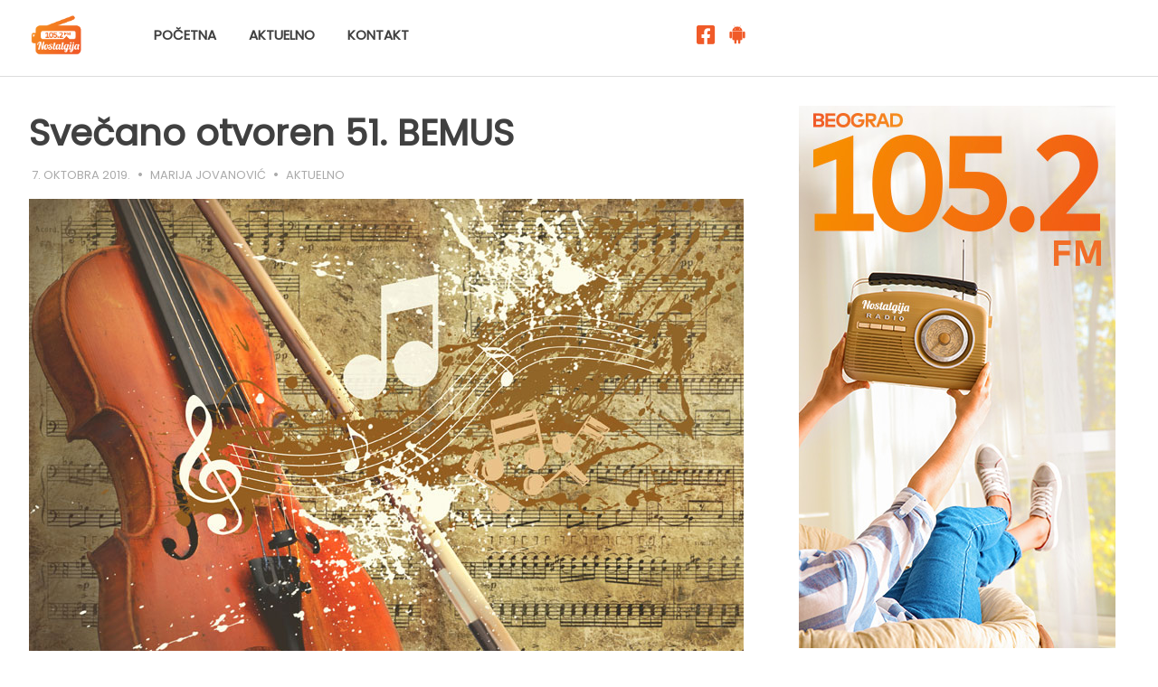

--- FILE ---
content_type: text/html; charset=UTF-8
request_url: https://www.nostalgija.rs/svecano-otvoren-51-bemus/
body_size: 7545
content:
<!DOCTYPE html>
<html lang="sr-RS">

<head>
<meta charset="UTF-8">
<meta name="viewport" content="width=device-width, initial-scale=1">
<link rel="profile" href="https://gmpg.org/xfn/11">
<link rel="pingback" href="https://www.nostalgija.rs/xmlrpc.php">

<title>Svečano otvoren 51. BEMUS &#8211; Radio Nostalgija</title>
<meta name='robots' content='max-image-preview:large' />
<link rel='dns-prefetch' href='//fonts.googleapis.com' />
<link rel='dns-prefetch' href='//s.w.org' />
<link rel="alternate" type="application/rss+xml" title="Radio Nostalgija &raquo; dovod" href="https://www.nostalgija.rs/feed/" />
<link rel="alternate" type="application/rss+xml" title="Radio Nostalgija &raquo; dovod komentara" href="https://www.nostalgija.rs/comments/feed/" />
<link rel="alternate" type="application/rss+xml" title="Radio Nostalgija &raquo; dovod komentara na Svečano otvoren 51. BEMUS" href="https://www.nostalgija.rs/svecano-otvoren-51-bemus/feed/" />
<script type="35ed08a9f175d5fa70ed3b10-text/javascript">
window._wpemojiSettings = {"baseUrl":"https:\/\/s.w.org\/images\/core\/emoji\/14.0.0\/72x72\/","ext":".png","svgUrl":"https:\/\/s.w.org\/images\/core\/emoji\/14.0.0\/svg\/","svgExt":".svg","source":{"concatemoji":"https:\/\/www.nostalgija.rs\/wp-includes\/js\/wp-emoji-release.min.js?ver=6.0.11"}};
/*! This file is auto-generated */
!function(e,a,t){var n,r,o,i=a.createElement("canvas"),p=i.getContext&&i.getContext("2d");function s(e,t){var a=String.fromCharCode,e=(p.clearRect(0,0,i.width,i.height),p.fillText(a.apply(this,e),0,0),i.toDataURL());return p.clearRect(0,0,i.width,i.height),p.fillText(a.apply(this,t),0,0),e===i.toDataURL()}function c(e){var t=a.createElement("script");t.src=e,t.defer=t.type="text/javascript",a.getElementsByTagName("head")[0].appendChild(t)}for(o=Array("flag","emoji"),t.supports={everything:!0,everythingExceptFlag:!0},r=0;r<o.length;r++)t.supports[o[r]]=function(e){if(!p||!p.fillText)return!1;switch(p.textBaseline="top",p.font="600 32px Arial",e){case"flag":return s([127987,65039,8205,9895,65039],[127987,65039,8203,9895,65039])?!1:!s([55356,56826,55356,56819],[55356,56826,8203,55356,56819])&&!s([55356,57332,56128,56423,56128,56418,56128,56421,56128,56430,56128,56423,56128,56447],[55356,57332,8203,56128,56423,8203,56128,56418,8203,56128,56421,8203,56128,56430,8203,56128,56423,8203,56128,56447]);case"emoji":return!s([129777,127995,8205,129778,127999],[129777,127995,8203,129778,127999])}return!1}(o[r]),t.supports.everything=t.supports.everything&&t.supports[o[r]],"flag"!==o[r]&&(t.supports.everythingExceptFlag=t.supports.everythingExceptFlag&&t.supports[o[r]]);t.supports.everythingExceptFlag=t.supports.everythingExceptFlag&&!t.supports.flag,t.DOMReady=!1,t.readyCallback=function(){t.DOMReady=!0},t.supports.everything||(n=function(){t.readyCallback()},a.addEventListener?(a.addEventListener("DOMContentLoaded",n,!1),e.addEventListener("load",n,!1)):(e.attachEvent("onload",n),a.attachEvent("onreadystatechange",function(){"complete"===a.readyState&&t.readyCallback()})),(e=t.source||{}).concatemoji?c(e.concatemoji):e.wpemoji&&e.twemoji&&(c(e.twemoji),c(e.wpemoji)))}(window,document,window._wpemojiSettings);
</script>
<style type="text/css">
img.wp-smiley,
img.emoji {
	display: inline !important;
	border: none !important;
	box-shadow: none !important;
	height: 1em !important;
	width: 1em !important;
	margin: 0 0.07em !important;
	vertical-align: -0.1em !important;
	background: none !important;
	padding: 0 !important;
}
</style>
	<link rel='stylesheet' id='contact-form-7-css'  href='https://www.nostalgija.rs/wp-content/plugins/contact-form-7/includes/css/styles.css?ver=5.6.3' type='text/css' media='all' />
<link rel='stylesheet' id='poseidon-stylesheet-css'  href='https://www.nostalgija.rs/wp-content/themes/nostalgija/style.css?ver=6.0.11' type='text/css' media='all' />
<link rel='stylesheet' id='poseidon-genericons-css'  href='https://www.nostalgija.rs/wp-content/themes/nostalgija/css/genericons/genericons.css?ver=6.0.11' type='text/css' media='all' />
<link rel='stylesheet' id='poseidon-default-fonts-css'  href='//fonts.googleapis.com/css?family=Ubuntu%3A400%2C400italic%2C700%2C700italic%7CRaleway%3A400%2C700&#038;subset=latin%2Clatin-ext' type='text/css' media='all' />
<link rel='stylesheet' id='themezee-related-posts-css'  href='https://www.nostalgija.rs/wp-content/themes/nostalgija/css/themezee-related-posts.css?ver=6.0.11' type='text/css' media='all' />
<link rel='stylesheet' id='poseidon-flexslider-css'  href='https://www.nostalgija.rs/wp-content/themes/nostalgija/css/flexslider.css?ver=6.0.11' type='text/css' media='all' />
<!--[if lt IE 9]>
<script type='text/javascript' src='https://www.nostalgija.rs/wp-content/themes/nostalgija/js/html5shiv.min.js?ver=3.7.2' id='poseidon-html5shiv-js'></script>
<![endif]-->
<script type="35ed08a9f175d5fa70ed3b10-text/javascript" src='https://www.nostalgija.rs/wp-includes/js/jquery/jquery.min.js?ver=3.6.0' id='jquery-core-js'></script>
<script type="35ed08a9f175d5fa70ed3b10-text/javascript" src='https://www.nostalgija.rs/wp-includes/js/jquery/jquery-migrate.min.js?ver=3.3.2' id='jquery-migrate-js'></script>
<script type="35ed08a9f175d5fa70ed3b10-text/javascript" src='https://www.nostalgija.rs/wp-content/themes/nostalgija/js/navigation.js?ver=6.0.11' id='poseidon-jquery-navigation-js'></script>
<script type="35ed08a9f175d5fa70ed3b10-text/javascript" src='https://www.nostalgija.rs/wp-content/themes/nostalgija/js/jquery.flexslider-min.js?ver=2.5.0' id='poseidon-flexslider-js'></script>
<script type="35ed08a9f175d5fa70ed3b10-text/javascript" id='poseidon-post-slider-js-extra'>
/* <![CDATA[ */
var poseidon_slider_params = {"animation":"fade","speed":"7000"};
/* ]]> */
</script>
<script type="35ed08a9f175d5fa70ed3b10-text/javascript" src='https://www.nostalgija.rs/wp-content/themes/nostalgija/js/slider.js?ver=6.0.11' id='poseidon-post-slider-js'></script>
<link rel="https://api.w.org/" href="https://www.nostalgija.rs/wp-json/" /><link rel="alternate" type="application/json" href="https://www.nostalgija.rs/wp-json/wp/v2/posts/185" /><link rel="EditURI" type="application/rsd+xml" title="RSD" href="https://www.nostalgija.rs/xmlrpc.php?rsd" />
<link rel="wlwmanifest" type="application/wlwmanifest+xml" href="https://www.nostalgija.rs/wp-includes/wlwmanifest.xml" /> 
<meta name="generator" content="WordPress 6.0.11" />
<link rel="canonical" href="https://www.nostalgija.rs/svecano-otvoren-51-bemus/" />
<link rel='shortlink' href='https://www.nostalgija.rs/?p=185' />
<link rel="alternate" type="application/json+oembed" href="https://www.nostalgija.rs/wp-json/oembed/1.0/embed?url=https%3A%2F%2Fwww.nostalgija.rs%2Fsvecano-otvoren-51-bemus%2F" />
<link rel="alternate" type="text/xml+oembed" href="https://www.nostalgija.rs/wp-json/oembed/1.0/embed?url=https%3A%2F%2Fwww.nostalgija.rs%2Fsvecano-otvoren-51-bemus%2F&#038;format=xml" />

<link rel="stylesheet" href="https://use.fontawesome.com/releases/v5.8.2/css/all.css" integrity="sha384-oS3vJWv+0UjzBfQzYUhtDYW+Pj2yciDJxpsK1OYPAYjqT085Qq/1cq5FLXAZQ7Ay" crossorigin="anonymous">




<!-- Global site tag (gtag.js) - Google Analytics -->
<script async src="https://www.googletagmanager.com/gtag/js?id=G-FE7JHWG4C8" type="35ed08a9f175d5fa70ed3b10-text/javascript"></script>
<script type="35ed08a9f175d5fa70ed3b10-text/javascript">
  window.dataLayer = window.dataLayer || [];
  function gtag(){dataLayer.push(arguments);}
  gtag('js', new Date());

  gtag('config', 'G-FE7JHWG4C8');
</script>

<meta name="keywords" content="Radio Nostalgija, Radio uživo, Online radio, Nostalgija uživo, Pesme za sva vremena, Najbolja domaća i strana evergreen muzika, Ex Yu muzika">

<meta name="description" content="Radio Nostalgija, Muzika koja budi uspomene, Radio uživo, Online radio, Muzika za sva vremena, Najbolja domaća i strana Evergreen muzika, Naxi Media Mix">
</head>

<body class="post-template-default single single-post postid-185 single-format-standard">

	<div id="page" class="hfeed site">
		
		<a class="skip-link screen-reader-text" href="#content">Skip to content</a>
		
		<div id="header-top" class="header-bar-wrap"></div>
		
		<header id="masthead" class="site-header clearfix" role="banner">
			
			<div class="header-main container clearfix">
						
				<div id="logo" class="site-branding clearfix">
				
					<a href="/"><img src="//nostalgija.rs/wp-content/uploads/2019/08/logo.png" width="120"></a>
				
				</div><!-- .site-branding -->
				
				<nav id="main-navigation" class="primary-navigation navigation clearfix" role="navigation">
					<ul id="menu-meni" class="main-navigation-menu"><li id="menu-item-19" class="menu-item menu-item-type-post_type menu-item-object-page menu-item-home menu-item-19"><a href="https://www.nostalgija.rs/">Početna</a></li>
<li id="menu-item-24" class="menu-item menu-item-type-taxonomy menu-item-object-category current-post-ancestor current-menu-parent current-post-parent menu-item-24"><a href="https://www.nostalgija.rs/kategorija/aktuelno/">Aktuelno</a></li>
<li id="menu-item-25" class="menu-item menu-item-type-post_type menu-item-object-page menu-item-25"><a href="https://www.nostalgija.rs/kontakt/">Kontakt</a></li>
</ul>     <div class="socialmediaheader" ><a href="https://www.facebook.com/radionostalgija/" target="_blank"><i class="fab fa-facebook-square" aria-hidden="true"></i></a> <a href="https://play.google.com/store/apps/details?id=com.klikapp.nostalgija"  target="_blank"><i class="fab fa-android" aria-hidden="true"></i></a> 
					</div>
				</nav><!-- #main-navigation -->
			
			</div><!-- .header-main -->
		
		</header><!-- #masthead -->
		
				
		<div id="headimg" class="header-image featured-image-header">
			<img width="790" height="480" src="https://www.nostalgija.rs/wp-content/uploads/2019/08/klasicna-muzika-790x480.jpg" class="attachment-poseidon-header-image size-poseidon-header-image wp-post-image" alt="" loading="lazy" />		</div>
	
			
		
		
					
		<div id="content" class="site-content container clearfix">
<style> #headimg{display:none;overflow: hidden;}</style>

	<section id="primary" class="content-area">
		<main id="main" class="site-main" role="main">
				
		
	<article id="post-185" class="post-185 post type-post status-publish format-standard has-post-thumbnail hentry category-aktuelno">
		
				
		<header class="entry-header">
			
			<h1 class="entry-title">Svečano otvoren 51. BEMUS</h1>			
			<div class="entry-meta"><span class="meta-date"><a href="https://www.nostalgija.rs/svecano-otvoren-51-bemus/" title="10:10" rel="bookmark"><time class="entry-date published updated" datetime="2019-10-07T10:10:35+02:00">7. oktobra 2019.</time></a></span><span class="meta-author"> <span class="author vcard"><a class="url fn n" href="https://www.nostalgija.rs/author/marija/" title="View all posts by Marija Jovanović" rel="author">Marija Jovanović</a></span></span><span class="meta-category"> <a href="https://www.nostalgija.rs/kategorija/aktuelno/" rel="category tag">Aktuelno</a></span></div>
		</header><!-- .entry-header -->

		<div class="entry-content clearfix">
			<p><img class="alignnone size-full wp-image-118" src="https://www.nostalgija.rs/wp-content/uploads/2019/08/klasicna-muzika.jpg" alt="" width="790" height="520" srcset="https://www.nostalgija.rs/wp-content/uploads/2019/08/klasicna-muzika.jpg 790w, https://www.nostalgija.rs/wp-content/uploads/2019/08/klasicna-muzika-300x197.jpg 300w, https://www.nostalgija.rs/wp-content/uploads/2019/08/klasicna-muzika-768x506.jpg 768w, https://www.nostalgija.rs/wp-content/uploads/2019/08/klasicna-muzika-120x80.jpg 120w" sizes="(max-width: 790px) 100vw, 790px" /></p>
<p>U nedelju, 6. oktobra koncertom u Dvorani Kolarčeve zadužbine svečano je otvoren 51. BEMUS.</p>
<p>Umetnički direktor festivala Bojan Suđić je, pozdravljajući publiku, skrenuo pažnju na to da nas je Bemus proteklih godina sve formirao, i kao muzičare i kao publiku, ali ne manje i kao društvo u celini koje je rešeno da pripada kulturnoj Evropi u kojoj klasična muzika zauzima možda i naviše mesto.</p>
<p>&#8222;U novih 50 godina BEMUS stupa kao naš najznačajniji muzički festival, svestan svoje izuzetno bogate istorije fantastičnih umetnika i ansambala koji su nastupali na njemu, ali i novog vremena koje donodi velike izazove i potrebu da se umetnost dodatno približi čoveku, u svetu gde materijalno predstavlja dominanatan, često i jedini sadržaj &#8222;, poručuje Suđić.</p>
<p>Za ovogodišnji program, on je rekao da je njegov lični moto glasio &#8211; superioran kvalitet pre svega. Izrazio je je nadu da će umetnici na sceni ispuniti i prevazići očekivanje publike koje je tradicionalno i sa razlogom visoko.</p>
<p>Suđić je potom najavio našeg uvaženog i čuvenog violinistu Jovana Kolundžiju, člana Odbora Bemusa, kome je pripala prilika da oficijelno otvori festival, što je on izveo na autentičan način &#8211; svirajući kompoziciju Introdukcija Kamija Sen-Sansa.</p>
<p>Prvi koncert BEMUS-a doveo je u Beograd jednu od najvećih operskih zvezda današnjice, soprana Anđelu Georgiju i Čarlsa Kastronova, jednog od naprestižnijih svetskih tenora mlađe generacije Čarlsa Kastronova, čije je nastupe u produžetku večeri publika pratila bez daha.</p>
<p>Danas, 7. oktobra od 20 časova u Kombank dvorani, na 51. BEMUS-u nastupaju čuveni majstori džez trube Duško Gojković i Stjepko Gut uz Big Band RTS. Celokupan program BEMUS-a dostupan je <a href="https://www.bemus.rs/sr/program.html" target="_blank" rel="noopener noreferrer">na oficijalnom sajtu festivala.</a></p>
<p>Izvor: Naxi Media Mix-CEBEF PR<br />
Foto: Bigstock-<a href="https://www.bigstockphoto.com/image-14201159/stock-photo-retro-musical-grunge-background" target="_blank" rel="noopener noreferrer">yuran-78</a></p>
			<!-- <rdf:RDF xmlns:rdf="http://www.w3.org/1999/02/22-rdf-syntax-ns#"
			xmlns:dc="http://purl.org/dc/elements/1.1/"
			xmlns:trackback="http://madskills.com/public/xml/rss/module/trackback/">
		<rdf:Description rdf:about="https://www.nostalgija.rs/svecano-otvoren-51-bemus/"
    dc:identifier="https://www.nostalgija.rs/svecano-otvoren-51-bemus/"
    dc:title="Svečano otvoren 51. BEMUS"
    trackback:ping="https://www.nostalgija.rs/svecano-otvoren-51-bemus/trackback/" />
</rdf:RDF> -->
			<div class="page-links"></div>
		</div><!-- .entry-content -->
		
		<footer class="entry-footer">
			
						
	<nav class="navigation post-navigation" aria-label="Članci">
		<h2 class="screen-reader-text">Kretanje članka</h2>
		<div class="nav-links"><div class="nav-previous"><a href="https://www.nostalgija.rs/a-bridge-for-music-koncert-italijanskih-i-srpskih-muzicara/" rel="prev">&laquo; A Bridge for Music: Koncert italijanskih i srpskih muzičara</a></div><div class="nav-next"><a href="https://www.nostalgija.rs/ko-se-boji-virdzinije-vulf-serbedzija-u-bdp/" rel="next">Ko se boji Virdžinije Vulf: Šerbedžija u BDP &raquo;</a></div></div>
	</nav>			
		</footer><!-- .entry-footer -->

	</article>
<div id="comments" class="comments-area">

	
	
	
		<div id="respond" class="comment-respond">
		<h3 id="reply-title" class="comment-reply-title"><span>Ostavi komentar</span> <small><a rel="nofollow" id="cancel-comment-reply-link" href="/svecano-otvoren-51-bemus/#respond" style="display:none;">Odustani od odgovora</a></small></h3><form action="https://www.nostalgija.rs/wp-comments-post.php" method="post" id="commentform" class="comment-form" novalidate><p class="comment-notes"><span id="email-notes">Vaša adresa e-pošte neće biti objavljena.</span> <span class="required-field-message" aria-hidden="true">Neophodna polja su označena <span class="required" aria-hidden="true">*</span></span></p><p class="comment-form-comment"><label for="comment">Komentar <span class="required" aria-hidden="true">*</span></label> <textarea id="comment" name="comment" cols="45" rows="8" maxlength="65525" required></textarea></p><p class="comment-form-author"><label for="author">Ime <span class="required" aria-hidden="true">*</span></label> <input id="author" name="author" type="text" value="" size="30" maxlength="245" required /></p>
<p class="comment-form-email"><label for="email">E-pošta <span class="required" aria-hidden="true">*</span></label> <input id="email" name="email" type="email" value="" size="30" maxlength="100" aria-describedby="email-notes" required /></p>
<p class="comment-form-url"><label for="url">Veb mesto</label> <input id="url" name="url" type="url" value="" size="30" maxlength="200" /></p>
<p class="comment-form-cookies-consent"><input id="wp-comment-cookies-consent" name="wp-comment-cookies-consent" type="checkbox" value="yes" /> <label for="wp-comment-cookies-consent">Sačuvaj moje ime, e-poštu i veb mesto u ovom pregledaču veba za sledeći put kada komentarišem.</label></p>
<div class="c4wp_captcha_field" style="margin-bottom: 10px;"><div id="c4wp_captcha_field_1" class="c4wp_captcha_field_div"></div></div><p class="form-submit"><input name="submit" type="submit" id="submit" class="submit" value="Predaj komentar" /> <input type='hidden' name='comment_post_ID' value='185' id='comment_post_ID' />
<input type='hidden' name='comment_parent' id='comment_parent' value='0' />
</p></form>	</div><!-- #respond -->
	
</div><!-- #comments -->		
		</main><!-- #main -->
	</section><!-- #primary -->
	
		<section id="secondary" class="sidebar widget-area clearfix" role="complementary">

		<aside id="custom_html-2" class="widget_text widget widget_custom_html clearfix"><div class="textwidget custom-html-widget"><img src="//nostalgija.rs/wp-content/uploads/2019/08/sidebar-baner.jpg"></div></aside>
	</section><!-- #secondary -->	
	
	</div><!-- #content -->
	
	




	<div id="footer" class="footer-wrap">
	
		<footer id="colophon" class="site-footer container clearfix" role="contentinfo">

			<div id="footer-text" class="site-info">
				
			</div><!-- .site-info -->







<div class="footwidgeneral">
    <div class="footwid1"> 


				<nav id="footer1-navigation" role="navigation">
<span class="footernatpisi">RADIO NOSTALGIJA</span>
					<ul id="menu-footer-1" class="footer1-navigation-menu"><li id="menu-item-585" ><a href="//www.nostalgija.rs/kako-da-slusate-radio-nostalgija/">Kako da slušate Radio Nostalgija?</a></li>
<li id="menu-item-587" ><a href="https://play.google.com/store/apps/details?id=com.klikapp.nostalgija" target="_blank">Nostalgija Android</a></li>
						<li id="menu-item-586" ><a href="#">Nostalgija iOS - uskoro</a></li>
</ul>				</nav> </div>
    <div class="footwid2">  

<nav id="footer2-navigation" role="navigation">
<span class="footernatpisi">STREAM</span>
					<ul id="menu-footer-2" class="footer2-navigation-menu"><li id="menu-item-590" class="menu-item menu-item-type-post_type menu-item-object-page menu-item-590"><a href="https://nostalgie64ssl.streaming.rs:9262/listen.pls"> AAC 48 KBIT/S </a></li>
<li id="menu-item-591" class="menu-item menu-item-type-post_type menu-item-object-page menu-item-591"><a href="https://nostalgie64ssl.streaming.rs:9262/listen.pls">MP3 64 KBIT/S</a></li>
<li id="menu-item-592" class="menu-item menu-item-type-post_type menu-item-object-page current-menu-item page_item page-item-480 current_page_item menu-item-592"><a href="https://nostalgie128ssl.streaming.rs:9252/listen.pls">MP3 128 KBIT/S</a></li>
</ul>				</nav>

 </div>
<div class="footwid3"> 

<nav id="footer3-navigation" role="navigation">
<span class="footernatpisi">INFO</span>
					<ul id="menu-footer-3" class="footer3-navigation-menu"><li id="menu-item-593" class="menu-item menu-item-type-taxonomy menu-item-object-category menu-item-593"><a href="//www.nostalgija.rs/marketing">Oglašavajte se kod nas</a></li>
<li id="menu-item-594" class="menu-item menu-item-type-post_type menu-item-object-page menu-item-594"><a href="//www.nostalgija.rs/kontakt">Kontaktirajte nas</a></li>
<li id="menu-item-594" class="menu-item menu-item-type-post_type menu-item-object-page menu-item-594"><a href="//www.nostalgija.rs/impresum">Impresum</a></li>

</ul>				</nav>

 </div>  
<div class="footwid4"></br> <img class="footerlogo" src="//nostalgija.rs/wp-content/uploads/2019/08/logo-bottom.png" width="250">  </br>

<span class="footericon">
    <a href="https://www.facebook.com/radionostalgija/" target="_blank"> <i class="fab fa-facebook-square" aria-hidden="true"></i> </a> 
	<a href="https://play.google.com/store/apps/details?id=com.klikapp.nostalgija" target="_blank"> <i class="fab fa-android" aria-hidden="true"></i> </a>
</span>
  </div>
</div>  






		
	</div>


<div class="copyright-container">	

<p class="copyright text-center font-alt">
			
			

	<span class="credit-link">
		©2019 <a href="https://www.naximediamix.rs/" title="NaxiMediaMix">NaxiMediaMix</a> - Sva prava zadržana.	</span>

 </p>
		</footer><!-- #colophon -->

</div>



</div><!-- #page -->

<script type="35ed08a9f175d5fa70ed3b10-text/javascript" src='https://www.nostalgija.rs/wp-content/plugins/contact-form-7/includes/swv/js/index.js?ver=5.6.3' id='swv-js'></script>
<script type="35ed08a9f175d5fa70ed3b10-text/javascript" id='contact-form-7-js-extra'>
/* <![CDATA[ */
var wpcf7 = {"api":{"root":"https:\/\/www.nostalgija.rs\/wp-json\/","namespace":"contact-form-7\/v1"}};
/* ]]> */
</script>
<script type="35ed08a9f175d5fa70ed3b10-text/javascript" src='https://www.nostalgija.rs/wp-content/plugins/contact-form-7/includes/js/index.js?ver=5.6.3' id='contact-form-7-js'></script>
<script type="35ed08a9f175d5fa70ed3b10-text/javascript" src='https://www.nostalgija.rs/wp-includes/js/comment-reply.min.js?ver=6.0.11' id='comment-reply-js'></script>
			<script type="35ed08a9f175d5fa70ed3b10-text/javascript">
				var c4wp_onloadCallback = function() {
					for ( var i = 0; i < document.forms.length; i++ ) {
						var form = document.forms[i];
						var captcha_div = form.querySelector( '.c4wp_captcha_field_div:not(.rendered)' );
						if ( null === captcha_div )
							continue;						
						captcha_div.innerHTML = '';
						( function( form ) {
							var c4wp_captcha = grecaptcha.render( captcha_div,{
								'sitekey' : '6LfqVrEUAAAAABKMriAeDNvyuux-VvzDJyIwr4VI',
								'size'  : 'normal',
								'theme' : 'light'
							});
							captcha_div.classList.add( 'rendered' );
													})(form);
					}
				};
			
			</script>
						<script src="https://www.google.com/recaptcha/api.js?onload=c4wp_onloadCallback&#038;render=explicit&#038;hl=en" async defer type="35ed08a9f175d5fa70ed3b10-text/javascript">
			</script>
			
<script src="/cdn-cgi/scripts/7d0fa10a/cloudflare-static/rocket-loader.min.js" data-cf-settings="35ed08a9f175d5fa70ed3b10-|49" defer></script><script defer src="https://static.cloudflareinsights.com/beacon.min.js/vcd15cbe7772f49c399c6a5babf22c1241717689176015" integrity="sha512-ZpsOmlRQV6y907TI0dKBHq9Md29nnaEIPlkf84rnaERnq6zvWvPUqr2ft8M1aS28oN72PdrCzSjY4U6VaAw1EQ==" data-cf-beacon='{"version":"2024.11.0","token":"6e9553e356184cf986b41a10681b9c8f","r":1,"server_timing":{"name":{"cfCacheStatus":true,"cfEdge":true,"cfExtPri":true,"cfL4":true,"cfOrigin":true,"cfSpeedBrain":true},"location_startswith":null}}' crossorigin="anonymous"></script>
</body>
</html>

--- FILE ---
content_type: text/html; charset=utf-8
request_url: https://www.google.com/recaptcha/api2/anchor?ar=1&k=6LfqVrEUAAAAABKMriAeDNvyuux-VvzDJyIwr4VI&co=aHR0cHM6Ly93d3cubm9zdGFsZ2lqYS5yczo0NDM.&hl=en&v=PoyoqOPhxBO7pBk68S4YbpHZ&theme=light&size=normal&anchor-ms=20000&execute-ms=30000&cb=kl4jci5fxqh9
body_size: 49241
content:
<!DOCTYPE HTML><html dir="ltr" lang="en"><head><meta http-equiv="Content-Type" content="text/html; charset=UTF-8">
<meta http-equiv="X-UA-Compatible" content="IE=edge">
<title>reCAPTCHA</title>
<style type="text/css">
/* cyrillic-ext */
@font-face {
  font-family: 'Roboto';
  font-style: normal;
  font-weight: 400;
  font-stretch: 100%;
  src: url(//fonts.gstatic.com/s/roboto/v48/KFO7CnqEu92Fr1ME7kSn66aGLdTylUAMa3GUBHMdazTgWw.woff2) format('woff2');
  unicode-range: U+0460-052F, U+1C80-1C8A, U+20B4, U+2DE0-2DFF, U+A640-A69F, U+FE2E-FE2F;
}
/* cyrillic */
@font-face {
  font-family: 'Roboto';
  font-style: normal;
  font-weight: 400;
  font-stretch: 100%;
  src: url(//fonts.gstatic.com/s/roboto/v48/KFO7CnqEu92Fr1ME7kSn66aGLdTylUAMa3iUBHMdazTgWw.woff2) format('woff2');
  unicode-range: U+0301, U+0400-045F, U+0490-0491, U+04B0-04B1, U+2116;
}
/* greek-ext */
@font-face {
  font-family: 'Roboto';
  font-style: normal;
  font-weight: 400;
  font-stretch: 100%;
  src: url(//fonts.gstatic.com/s/roboto/v48/KFO7CnqEu92Fr1ME7kSn66aGLdTylUAMa3CUBHMdazTgWw.woff2) format('woff2');
  unicode-range: U+1F00-1FFF;
}
/* greek */
@font-face {
  font-family: 'Roboto';
  font-style: normal;
  font-weight: 400;
  font-stretch: 100%;
  src: url(//fonts.gstatic.com/s/roboto/v48/KFO7CnqEu92Fr1ME7kSn66aGLdTylUAMa3-UBHMdazTgWw.woff2) format('woff2');
  unicode-range: U+0370-0377, U+037A-037F, U+0384-038A, U+038C, U+038E-03A1, U+03A3-03FF;
}
/* math */
@font-face {
  font-family: 'Roboto';
  font-style: normal;
  font-weight: 400;
  font-stretch: 100%;
  src: url(//fonts.gstatic.com/s/roboto/v48/KFO7CnqEu92Fr1ME7kSn66aGLdTylUAMawCUBHMdazTgWw.woff2) format('woff2');
  unicode-range: U+0302-0303, U+0305, U+0307-0308, U+0310, U+0312, U+0315, U+031A, U+0326-0327, U+032C, U+032F-0330, U+0332-0333, U+0338, U+033A, U+0346, U+034D, U+0391-03A1, U+03A3-03A9, U+03B1-03C9, U+03D1, U+03D5-03D6, U+03F0-03F1, U+03F4-03F5, U+2016-2017, U+2034-2038, U+203C, U+2040, U+2043, U+2047, U+2050, U+2057, U+205F, U+2070-2071, U+2074-208E, U+2090-209C, U+20D0-20DC, U+20E1, U+20E5-20EF, U+2100-2112, U+2114-2115, U+2117-2121, U+2123-214F, U+2190, U+2192, U+2194-21AE, U+21B0-21E5, U+21F1-21F2, U+21F4-2211, U+2213-2214, U+2216-22FF, U+2308-230B, U+2310, U+2319, U+231C-2321, U+2336-237A, U+237C, U+2395, U+239B-23B7, U+23D0, U+23DC-23E1, U+2474-2475, U+25AF, U+25B3, U+25B7, U+25BD, U+25C1, U+25CA, U+25CC, U+25FB, U+266D-266F, U+27C0-27FF, U+2900-2AFF, U+2B0E-2B11, U+2B30-2B4C, U+2BFE, U+3030, U+FF5B, U+FF5D, U+1D400-1D7FF, U+1EE00-1EEFF;
}
/* symbols */
@font-face {
  font-family: 'Roboto';
  font-style: normal;
  font-weight: 400;
  font-stretch: 100%;
  src: url(//fonts.gstatic.com/s/roboto/v48/KFO7CnqEu92Fr1ME7kSn66aGLdTylUAMaxKUBHMdazTgWw.woff2) format('woff2');
  unicode-range: U+0001-000C, U+000E-001F, U+007F-009F, U+20DD-20E0, U+20E2-20E4, U+2150-218F, U+2190, U+2192, U+2194-2199, U+21AF, U+21E6-21F0, U+21F3, U+2218-2219, U+2299, U+22C4-22C6, U+2300-243F, U+2440-244A, U+2460-24FF, U+25A0-27BF, U+2800-28FF, U+2921-2922, U+2981, U+29BF, U+29EB, U+2B00-2BFF, U+4DC0-4DFF, U+FFF9-FFFB, U+10140-1018E, U+10190-1019C, U+101A0, U+101D0-101FD, U+102E0-102FB, U+10E60-10E7E, U+1D2C0-1D2D3, U+1D2E0-1D37F, U+1F000-1F0FF, U+1F100-1F1AD, U+1F1E6-1F1FF, U+1F30D-1F30F, U+1F315, U+1F31C, U+1F31E, U+1F320-1F32C, U+1F336, U+1F378, U+1F37D, U+1F382, U+1F393-1F39F, U+1F3A7-1F3A8, U+1F3AC-1F3AF, U+1F3C2, U+1F3C4-1F3C6, U+1F3CA-1F3CE, U+1F3D4-1F3E0, U+1F3ED, U+1F3F1-1F3F3, U+1F3F5-1F3F7, U+1F408, U+1F415, U+1F41F, U+1F426, U+1F43F, U+1F441-1F442, U+1F444, U+1F446-1F449, U+1F44C-1F44E, U+1F453, U+1F46A, U+1F47D, U+1F4A3, U+1F4B0, U+1F4B3, U+1F4B9, U+1F4BB, U+1F4BF, U+1F4C8-1F4CB, U+1F4D6, U+1F4DA, U+1F4DF, U+1F4E3-1F4E6, U+1F4EA-1F4ED, U+1F4F7, U+1F4F9-1F4FB, U+1F4FD-1F4FE, U+1F503, U+1F507-1F50B, U+1F50D, U+1F512-1F513, U+1F53E-1F54A, U+1F54F-1F5FA, U+1F610, U+1F650-1F67F, U+1F687, U+1F68D, U+1F691, U+1F694, U+1F698, U+1F6AD, U+1F6B2, U+1F6B9-1F6BA, U+1F6BC, U+1F6C6-1F6CF, U+1F6D3-1F6D7, U+1F6E0-1F6EA, U+1F6F0-1F6F3, U+1F6F7-1F6FC, U+1F700-1F7FF, U+1F800-1F80B, U+1F810-1F847, U+1F850-1F859, U+1F860-1F887, U+1F890-1F8AD, U+1F8B0-1F8BB, U+1F8C0-1F8C1, U+1F900-1F90B, U+1F93B, U+1F946, U+1F984, U+1F996, U+1F9E9, U+1FA00-1FA6F, U+1FA70-1FA7C, U+1FA80-1FA89, U+1FA8F-1FAC6, U+1FACE-1FADC, U+1FADF-1FAE9, U+1FAF0-1FAF8, U+1FB00-1FBFF;
}
/* vietnamese */
@font-face {
  font-family: 'Roboto';
  font-style: normal;
  font-weight: 400;
  font-stretch: 100%;
  src: url(//fonts.gstatic.com/s/roboto/v48/KFO7CnqEu92Fr1ME7kSn66aGLdTylUAMa3OUBHMdazTgWw.woff2) format('woff2');
  unicode-range: U+0102-0103, U+0110-0111, U+0128-0129, U+0168-0169, U+01A0-01A1, U+01AF-01B0, U+0300-0301, U+0303-0304, U+0308-0309, U+0323, U+0329, U+1EA0-1EF9, U+20AB;
}
/* latin-ext */
@font-face {
  font-family: 'Roboto';
  font-style: normal;
  font-weight: 400;
  font-stretch: 100%;
  src: url(//fonts.gstatic.com/s/roboto/v48/KFO7CnqEu92Fr1ME7kSn66aGLdTylUAMa3KUBHMdazTgWw.woff2) format('woff2');
  unicode-range: U+0100-02BA, U+02BD-02C5, U+02C7-02CC, U+02CE-02D7, U+02DD-02FF, U+0304, U+0308, U+0329, U+1D00-1DBF, U+1E00-1E9F, U+1EF2-1EFF, U+2020, U+20A0-20AB, U+20AD-20C0, U+2113, U+2C60-2C7F, U+A720-A7FF;
}
/* latin */
@font-face {
  font-family: 'Roboto';
  font-style: normal;
  font-weight: 400;
  font-stretch: 100%;
  src: url(//fonts.gstatic.com/s/roboto/v48/KFO7CnqEu92Fr1ME7kSn66aGLdTylUAMa3yUBHMdazQ.woff2) format('woff2');
  unicode-range: U+0000-00FF, U+0131, U+0152-0153, U+02BB-02BC, U+02C6, U+02DA, U+02DC, U+0304, U+0308, U+0329, U+2000-206F, U+20AC, U+2122, U+2191, U+2193, U+2212, U+2215, U+FEFF, U+FFFD;
}
/* cyrillic-ext */
@font-face {
  font-family: 'Roboto';
  font-style: normal;
  font-weight: 500;
  font-stretch: 100%;
  src: url(//fonts.gstatic.com/s/roboto/v48/KFO7CnqEu92Fr1ME7kSn66aGLdTylUAMa3GUBHMdazTgWw.woff2) format('woff2');
  unicode-range: U+0460-052F, U+1C80-1C8A, U+20B4, U+2DE0-2DFF, U+A640-A69F, U+FE2E-FE2F;
}
/* cyrillic */
@font-face {
  font-family: 'Roboto';
  font-style: normal;
  font-weight: 500;
  font-stretch: 100%;
  src: url(//fonts.gstatic.com/s/roboto/v48/KFO7CnqEu92Fr1ME7kSn66aGLdTylUAMa3iUBHMdazTgWw.woff2) format('woff2');
  unicode-range: U+0301, U+0400-045F, U+0490-0491, U+04B0-04B1, U+2116;
}
/* greek-ext */
@font-face {
  font-family: 'Roboto';
  font-style: normal;
  font-weight: 500;
  font-stretch: 100%;
  src: url(//fonts.gstatic.com/s/roboto/v48/KFO7CnqEu92Fr1ME7kSn66aGLdTylUAMa3CUBHMdazTgWw.woff2) format('woff2');
  unicode-range: U+1F00-1FFF;
}
/* greek */
@font-face {
  font-family: 'Roboto';
  font-style: normal;
  font-weight: 500;
  font-stretch: 100%;
  src: url(//fonts.gstatic.com/s/roboto/v48/KFO7CnqEu92Fr1ME7kSn66aGLdTylUAMa3-UBHMdazTgWw.woff2) format('woff2');
  unicode-range: U+0370-0377, U+037A-037F, U+0384-038A, U+038C, U+038E-03A1, U+03A3-03FF;
}
/* math */
@font-face {
  font-family: 'Roboto';
  font-style: normal;
  font-weight: 500;
  font-stretch: 100%;
  src: url(//fonts.gstatic.com/s/roboto/v48/KFO7CnqEu92Fr1ME7kSn66aGLdTylUAMawCUBHMdazTgWw.woff2) format('woff2');
  unicode-range: U+0302-0303, U+0305, U+0307-0308, U+0310, U+0312, U+0315, U+031A, U+0326-0327, U+032C, U+032F-0330, U+0332-0333, U+0338, U+033A, U+0346, U+034D, U+0391-03A1, U+03A3-03A9, U+03B1-03C9, U+03D1, U+03D5-03D6, U+03F0-03F1, U+03F4-03F5, U+2016-2017, U+2034-2038, U+203C, U+2040, U+2043, U+2047, U+2050, U+2057, U+205F, U+2070-2071, U+2074-208E, U+2090-209C, U+20D0-20DC, U+20E1, U+20E5-20EF, U+2100-2112, U+2114-2115, U+2117-2121, U+2123-214F, U+2190, U+2192, U+2194-21AE, U+21B0-21E5, U+21F1-21F2, U+21F4-2211, U+2213-2214, U+2216-22FF, U+2308-230B, U+2310, U+2319, U+231C-2321, U+2336-237A, U+237C, U+2395, U+239B-23B7, U+23D0, U+23DC-23E1, U+2474-2475, U+25AF, U+25B3, U+25B7, U+25BD, U+25C1, U+25CA, U+25CC, U+25FB, U+266D-266F, U+27C0-27FF, U+2900-2AFF, U+2B0E-2B11, U+2B30-2B4C, U+2BFE, U+3030, U+FF5B, U+FF5D, U+1D400-1D7FF, U+1EE00-1EEFF;
}
/* symbols */
@font-face {
  font-family: 'Roboto';
  font-style: normal;
  font-weight: 500;
  font-stretch: 100%;
  src: url(//fonts.gstatic.com/s/roboto/v48/KFO7CnqEu92Fr1ME7kSn66aGLdTylUAMaxKUBHMdazTgWw.woff2) format('woff2');
  unicode-range: U+0001-000C, U+000E-001F, U+007F-009F, U+20DD-20E0, U+20E2-20E4, U+2150-218F, U+2190, U+2192, U+2194-2199, U+21AF, U+21E6-21F0, U+21F3, U+2218-2219, U+2299, U+22C4-22C6, U+2300-243F, U+2440-244A, U+2460-24FF, U+25A0-27BF, U+2800-28FF, U+2921-2922, U+2981, U+29BF, U+29EB, U+2B00-2BFF, U+4DC0-4DFF, U+FFF9-FFFB, U+10140-1018E, U+10190-1019C, U+101A0, U+101D0-101FD, U+102E0-102FB, U+10E60-10E7E, U+1D2C0-1D2D3, U+1D2E0-1D37F, U+1F000-1F0FF, U+1F100-1F1AD, U+1F1E6-1F1FF, U+1F30D-1F30F, U+1F315, U+1F31C, U+1F31E, U+1F320-1F32C, U+1F336, U+1F378, U+1F37D, U+1F382, U+1F393-1F39F, U+1F3A7-1F3A8, U+1F3AC-1F3AF, U+1F3C2, U+1F3C4-1F3C6, U+1F3CA-1F3CE, U+1F3D4-1F3E0, U+1F3ED, U+1F3F1-1F3F3, U+1F3F5-1F3F7, U+1F408, U+1F415, U+1F41F, U+1F426, U+1F43F, U+1F441-1F442, U+1F444, U+1F446-1F449, U+1F44C-1F44E, U+1F453, U+1F46A, U+1F47D, U+1F4A3, U+1F4B0, U+1F4B3, U+1F4B9, U+1F4BB, U+1F4BF, U+1F4C8-1F4CB, U+1F4D6, U+1F4DA, U+1F4DF, U+1F4E3-1F4E6, U+1F4EA-1F4ED, U+1F4F7, U+1F4F9-1F4FB, U+1F4FD-1F4FE, U+1F503, U+1F507-1F50B, U+1F50D, U+1F512-1F513, U+1F53E-1F54A, U+1F54F-1F5FA, U+1F610, U+1F650-1F67F, U+1F687, U+1F68D, U+1F691, U+1F694, U+1F698, U+1F6AD, U+1F6B2, U+1F6B9-1F6BA, U+1F6BC, U+1F6C6-1F6CF, U+1F6D3-1F6D7, U+1F6E0-1F6EA, U+1F6F0-1F6F3, U+1F6F7-1F6FC, U+1F700-1F7FF, U+1F800-1F80B, U+1F810-1F847, U+1F850-1F859, U+1F860-1F887, U+1F890-1F8AD, U+1F8B0-1F8BB, U+1F8C0-1F8C1, U+1F900-1F90B, U+1F93B, U+1F946, U+1F984, U+1F996, U+1F9E9, U+1FA00-1FA6F, U+1FA70-1FA7C, U+1FA80-1FA89, U+1FA8F-1FAC6, U+1FACE-1FADC, U+1FADF-1FAE9, U+1FAF0-1FAF8, U+1FB00-1FBFF;
}
/* vietnamese */
@font-face {
  font-family: 'Roboto';
  font-style: normal;
  font-weight: 500;
  font-stretch: 100%;
  src: url(//fonts.gstatic.com/s/roboto/v48/KFO7CnqEu92Fr1ME7kSn66aGLdTylUAMa3OUBHMdazTgWw.woff2) format('woff2');
  unicode-range: U+0102-0103, U+0110-0111, U+0128-0129, U+0168-0169, U+01A0-01A1, U+01AF-01B0, U+0300-0301, U+0303-0304, U+0308-0309, U+0323, U+0329, U+1EA0-1EF9, U+20AB;
}
/* latin-ext */
@font-face {
  font-family: 'Roboto';
  font-style: normal;
  font-weight: 500;
  font-stretch: 100%;
  src: url(//fonts.gstatic.com/s/roboto/v48/KFO7CnqEu92Fr1ME7kSn66aGLdTylUAMa3KUBHMdazTgWw.woff2) format('woff2');
  unicode-range: U+0100-02BA, U+02BD-02C5, U+02C7-02CC, U+02CE-02D7, U+02DD-02FF, U+0304, U+0308, U+0329, U+1D00-1DBF, U+1E00-1E9F, U+1EF2-1EFF, U+2020, U+20A0-20AB, U+20AD-20C0, U+2113, U+2C60-2C7F, U+A720-A7FF;
}
/* latin */
@font-face {
  font-family: 'Roboto';
  font-style: normal;
  font-weight: 500;
  font-stretch: 100%;
  src: url(//fonts.gstatic.com/s/roboto/v48/KFO7CnqEu92Fr1ME7kSn66aGLdTylUAMa3yUBHMdazQ.woff2) format('woff2');
  unicode-range: U+0000-00FF, U+0131, U+0152-0153, U+02BB-02BC, U+02C6, U+02DA, U+02DC, U+0304, U+0308, U+0329, U+2000-206F, U+20AC, U+2122, U+2191, U+2193, U+2212, U+2215, U+FEFF, U+FFFD;
}
/* cyrillic-ext */
@font-face {
  font-family: 'Roboto';
  font-style: normal;
  font-weight: 900;
  font-stretch: 100%;
  src: url(//fonts.gstatic.com/s/roboto/v48/KFO7CnqEu92Fr1ME7kSn66aGLdTylUAMa3GUBHMdazTgWw.woff2) format('woff2');
  unicode-range: U+0460-052F, U+1C80-1C8A, U+20B4, U+2DE0-2DFF, U+A640-A69F, U+FE2E-FE2F;
}
/* cyrillic */
@font-face {
  font-family: 'Roboto';
  font-style: normal;
  font-weight: 900;
  font-stretch: 100%;
  src: url(//fonts.gstatic.com/s/roboto/v48/KFO7CnqEu92Fr1ME7kSn66aGLdTylUAMa3iUBHMdazTgWw.woff2) format('woff2');
  unicode-range: U+0301, U+0400-045F, U+0490-0491, U+04B0-04B1, U+2116;
}
/* greek-ext */
@font-face {
  font-family: 'Roboto';
  font-style: normal;
  font-weight: 900;
  font-stretch: 100%;
  src: url(//fonts.gstatic.com/s/roboto/v48/KFO7CnqEu92Fr1ME7kSn66aGLdTylUAMa3CUBHMdazTgWw.woff2) format('woff2');
  unicode-range: U+1F00-1FFF;
}
/* greek */
@font-face {
  font-family: 'Roboto';
  font-style: normal;
  font-weight: 900;
  font-stretch: 100%;
  src: url(//fonts.gstatic.com/s/roboto/v48/KFO7CnqEu92Fr1ME7kSn66aGLdTylUAMa3-UBHMdazTgWw.woff2) format('woff2');
  unicode-range: U+0370-0377, U+037A-037F, U+0384-038A, U+038C, U+038E-03A1, U+03A3-03FF;
}
/* math */
@font-face {
  font-family: 'Roboto';
  font-style: normal;
  font-weight: 900;
  font-stretch: 100%;
  src: url(//fonts.gstatic.com/s/roboto/v48/KFO7CnqEu92Fr1ME7kSn66aGLdTylUAMawCUBHMdazTgWw.woff2) format('woff2');
  unicode-range: U+0302-0303, U+0305, U+0307-0308, U+0310, U+0312, U+0315, U+031A, U+0326-0327, U+032C, U+032F-0330, U+0332-0333, U+0338, U+033A, U+0346, U+034D, U+0391-03A1, U+03A3-03A9, U+03B1-03C9, U+03D1, U+03D5-03D6, U+03F0-03F1, U+03F4-03F5, U+2016-2017, U+2034-2038, U+203C, U+2040, U+2043, U+2047, U+2050, U+2057, U+205F, U+2070-2071, U+2074-208E, U+2090-209C, U+20D0-20DC, U+20E1, U+20E5-20EF, U+2100-2112, U+2114-2115, U+2117-2121, U+2123-214F, U+2190, U+2192, U+2194-21AE, U+21B0-21E5, U+21F1-21F2, U+21F4-2211, U+2213-2214, U+2216-22FF, U+2308-230B, U+2310, U+2319, U+231C-2321, U+2336-237A, U+237C, U+2395, U+239B-23B7, U+23D0, U+23DC-23E1, U+2474-2475, U+25AF, U+25B3, U+25B7, U+25BD, U+25C1, U+25CA, U+25CC, U+25FB, U+266D-266F, U+27C0-27FF, U+2900-2AFF, U+2B0E-2B11, U+2B30-2B4C, U+2BFE, U+3030, U+FF5B, U+FF5D, U+1D400-1D7FF, U+1EE00-1EEFF;
}
/* symbols */
@font-face {
  font-family: 'Roboto';
  font-style: normal;
  font-weight: 900;
  font-stretch: 100%;
  src: url(//fonts.gstatic.com/s/roboto/v48/KFO7CnqEu92Fr1ME7kSn66aGLdTylUAMaxKUBHMdazTgWw.woff2) format('woff2');
  unicode-range: U+0001-000C, U+000E-001F, U+007F-009F, U+20DD-20E0, U+20E2-20E4, U+2150-218F, U+2190, U+2192, U+2194-2199, U+21AF, U+21E6-21F0, U+21F3, U+2218-2219, U+2299, U+22C4-22C6, U+2300-243F, U+2440-244A, U+2460-24FF, U+25A0-27BF, U+2800-28FF, U+2921-2922, U+2981, U+29BF, U+29EB, U+2B00-2BFF, U+4DC0-4DFF, U+FFF9-FFFB, U+10140-1018E, U+10190-1019C, U+101A0, U+101D0-101FD, U+102E0-102FB, U+10E60-10E7E, U+1D2C0-1D2D3, U+1D2E0-1D37F, U+1F000-1F0FF, U+1F100-1F1AD, U+1F1E6-1F1FF, U+1F30D-1F30F, U+1F315, U+1F31C, U+1F31E, U+1F320-1F32C, U+1F336, U+1F378, U+1F37D, U+1F382, U+1F393-1F39F, U+1F3A7-1F3A8, U+1F3AC-1F3AF, U+1F3C2, U+1F3C4-1F3C6, U+1F3CA-1F3CE, U+1F3D4-1F3E0, U+1F3ED, U+1F3F1-1F3F3, U+1F3F5-1F3F7, U+1F408, U+1F415, U+1F41F, U+1F426, U+1F43F, U+1F441-1F442, U+1F444, U+1F446-1F449, U+1F44C-1F44E, U+1F453, U+1F46A, U+1F47D, U+1F4A3, U+1F4B0, U+1F4B3, U+1F4B9, U+1F4BB, U+1F4BF, U+1F4C8-1F4CB, U+1F4D6, U+1F4DA, U+1F4DF, U+1F4E3-1F4E6, U+1F4EA-1F4ED, U+1F4F7, U+1F4F9-1F4FB, U+1F4FD-1F4FE, U+1F503, U+1F507-1F50B, U+1F50D, U+1F512-1F513, U+1F53E-1F54A, U+1F54F-1F5FA, U+1F610, U+1F650-1F67F, U+1F687, U+1F68D, U+1F691, U+1F694, U+1F698, U+1F6AD, U+1F6B2, U+1F6B9-1F6BA, U+1F6BC, U+1F6C6-1F6CF, U+1F6D3-1F6D7, U+1F6E0-1F6EA, U+1F6F0-1F6F3, U+1F6F7-1F6FC, U+1F700-1F7FF, U+1F800-1F80B, U+1F810-1F847, U+1F850-1F859, U+1F860-1F887, U+1F890-1F8AD, U+1F8B0-1F8BB, U+1F8C0-1F8C1, U+1F900-1F90B, U+1F93B, U+1F946, U+1F984, U+1F996, U+1F9E9, U+1FA00-1FA6F, U+1FA70-1FA7C, U+1FA80-1FA89, U+1FA8F-1FAC6, U+1FACE-1FADC, U+1FADF-1FAE9, U+1FAF0-1FAF8, U+1FB00-1FBFF;
}
/* vietnamese */
@font-face {
  font-family: 'Roboto';
  font-style: normal;
  font-weight: 900;
  font-stretch: 100%;
  src: url(//fonts.gstatic.com/s/roboto/v48/KFO7CnqEu92Fr1ME7kSn66aGLdTylUAMa3OUBHMdazTgWw.woff2) format('woff2');
  unicode-range: U+0102-0103, U+0110-0111, U+0128-0129, U+0168-0169, U+01A0-01A1, U+01AF-01B0, U+0300-0301, U+0303-0304, U+0308-0309, U+0323, U+0329, U+1EA0-1EF9, U+20AB;
}
/* latin-ext */
@font-face {
  font-family: 'Roboto';
  font-style: normal;
  font-weight: 900;
  font-stretch: 100%;
  src: url(//fonts.gstatic.com/s/roboto/v48/KFO7CnqEu92Fr1ME7kSn66aGLdTylUAMa3KUBHMdazTgWw.woff2) format('woff2');
  unicode-range: U+0100-02BA, U+02BD-02C5, U+02C7-02CC, U+02CE-02D7, U+02DD-02FF, U+0304, U+0308, U+0329, U+1D00-1DBF, U+1E00-1E9F, U+1EF2-1EFF, U+2020, U+20A0-20AB, U+20AD-20C0, U+2113, U+2C60-2C7F, U+A720-A7FF;
}
/* latin */
@font-face {
  font-family: 'Roboto';
  font-style: normal;
  font-weight: 900;
  font-stretch: 100%;
  src: url(//fonts.gstatic.com/s/roboto/v48/KFO7CnqEu92Fr1ME7kSn66aGLdTylUAMa3yUBHMdazQ.woff2) format('woff2');
  unicode-range: U+0000-00FF, U+0131, U+0152-0153, U+02BB-02BC, U+02C6, U+02DA, U+02DC, U+0304, U+0308, U+0329, U+2000-206F, U+20AC, U+2122, U+2191, U+2193, U+2212, U+2215, U+FEFF, U+FFFD;
}

</style>
<link rel="stylesheet" type="text/css" href="https://www.gstatic.com/recaptcha/releases/PoyoqOPhxBO7pBk68S4YbpHZ/styles__ltr.css">
<script nonce="DOcMvhcn5ydOOxZT5KRXGw" type="text/javascript">window['__recaptcha_api'] = 'https://www.google.com/recaptcha/api2/';</script>
<script type="text/javascript" src="https://www.gstatic.com/recaptcha/releases/PoyoqOPhxBO7pBk68S4YbpHZ/recaptcha__en.js" nonce="DOcMvhcn5ydOOxZT5KRXGw">
      
    </script></head>
<body><div id="rc-anchor-alert" class="rc-anchor-alert"></div>
<input type="hidden" id="recaptcha-token" value="[base64]">
<script type="text/javascript" nonce="DOcMvhcn5ydOOxZT5KRXGw">
      recaptcha.anchor.Main.init("[\x22ainput\x22,[\x22bgdata\x22,\x22\x22,\[base64]/[base64]/[base64]/ZyhXLGgpOnEoW04sMjEsbF0sVywwKSxoKSxmYWxzZSxmYWxzZSl9Y2F0Y2goayl7RygzNTgsVyk/[base64]/[base64]/[base64]/[base64]/[base64]/[base64]/[base64]/bmV3IEJbT10oRFswXSk6dz09Mj9uZXcgQltPXShEWzBdLERbMV0pOnc9PTM/bmV3IEJbT10oRFswXSxEWzFdLERbMl0pOnc9PTQ/[base64]/[base64]/[base64]/[base64]/[base64]\\u003d\x22,\[base64]\x22,\x22GcOhw7zDhMOMYgLDrcOlwpDCkcOcc8KiwpDDqMOgw71pwpwCHQsUw7lGVlUOXD/DjnLDksOoE8KSfMOGw5syBMO5GsKow74Wwq3CqMKCw6nDoTXDucO4WMKTSC9GRSXDocOEFsOKw73DmcKIwphow77DnxAkCEHCizYSZWAQNnQ1w643N8ORwolmNwLCkB3DnsOTwo1dwphsJsKHDU/DswcMYMKucBVIw4rCp8OxQ8KKV0Faw6t8NFvCl8ODRijDhzpywqLCuMKPw5oew4PDjMKUaMOnYHjDjXXCnMOBw5/CrWoRwoLDiMOBwqrDjCgowoxEw6clb8KEIcKgworDvndFw7czwqnDpRorwpjDncKoSTDDr8OcIcOfCyYUP1vCnxF6wrLDhsOySsOZwp/CssOMBgo8w4NNwp4sbsO1CcK+ADoJH8OBXnMaw4EDAMOOw5zCnXEGSMKARsOzNsKUw5AOwpg2wq/[base64]/DkmzCgcOcworDlsOMwoJjIlvDk8OUNljDqDJYNVdsJsKJPcKUYMK/w6/CvybDlsOlw43Dok4jFzpaw57DocKMJsO8ZsKjw5Q1wqzCkcKFX8KBwqEpwq7DuAoSLSRjw4vDj2g1H8O4w4gSwpDDpsOudD1hIMKwNw/ColrDvMOPIsKZNCXCjcOPwrDDrzPCrsKxWxk6w7tMaQfClXQfwqZwAsKkwpZsMsOBQzHCqXRYwqkVw7rDm2xQwrpOKMOIVEnCtivCiW5aGUxMwrdcwrTCiUFxwr5dw6tqSzXCpMO2JsOTwp/Co14yaz9WDxfDmcOQw6jDh8Knw4BKbMOyVXF9wqXDphFww7fDr8K7GR/DgMKqwoISGkPCpRRFw6gmwqXCsko+fMOnfkxJw54cBMKnwq8Ywo18S8OAf8OTw4RnAyzDpEPCucKHOcKYGMKwIsKFw5vCrMKowoAww5DDmV4Hw4LDpgvCuWNdw7EfFsKVHi/CpcOwwoDDo8OKZcKdWMKrB10+w5dcwroHK8Olw53DgWPDojhXPcKQPsKzwo/[base64]/CucKzwqQXw5Y2csOdOAcwwrbDvhXCjVvDlwfDunjCncKtFlxww7AMw6jChhjCisO3woUPwpZDPsONwrjDvsK9woHCgBIkwp/[base64]/Dtx3CmlDCnsKUwp7Ct8K6w5zCrALDsMKdMMKvUSTDqcKtwpvDucKXw4fCt8OuwoU/c8K+wpxRdiU2woEuwrpeI8KewqnCr2nDncKVw6LCjMOINVNNwqs/wqLCt8Opwo1uE8KiM1/DrcO4woXCq8OawrzDlyLDmiTCm8Oew4rDmsO2woQewol5PsOLwrwIwr1TFcOVwrFLbcKxw4RDScK7wqtuw65lw4HCiVjDlRTColvClsOvLcKBwpFcwrPCt8OYVcOEGBwZDsKrcQ1tVcOKNcKIDMOYMsODw5nDi2/DgcKuw7zCpDbDqgdFdiHCpgMJwrNIw5ckwp/CoRPDszXDnMKYDcO3woRFw73Dg8Kzw5nCuUcebsK0H8KMw7HCp8O0LB91elDCgWkrwrLDu2BxwqTCpkvCjUxQw4A5FEHClcKqwoUgw6XDtVJGB8KJLsKzG8K0X1JYHcKFXMOZw4ZNBhrDqUTCjMKGWVlGPA1qwqYHLcK4w7M+w4vCoU0aw5/DnC7Cv8OUw7HDi17DmVfDrURdwp7DiW8kVMO4fnnCqmzCqsKnw6E6GxVNw4oWAMO+csKTWUggHSLCs3fCrMKFAMOPDsOZdmLCocKOT8OlanjCsQPCtcKECcO5wp7DlhUhZDkdwrDDv8Kqw6zDqMOgw6XCs8KTSR5ew6XDjn/Di8OCwpQhZ23Ci8OxYht0wp7DssKxw640w5/[base64]/MMKFOMKvGsKiw5rDiMKIAsOZwqDDrMKAw44ew609w4ILY8KCSAZHwpPDpcOjwqrCksOmwoTDoHPCoVPCgMOKwqIZwp/CkcKFbMK7wohiYMOWw7vCvC1iAMK6wrwnw7sHwqrDjMKhwqQ8DsKhT8Onwp/DvA3Cr0PDulFVQyYCGVPCmsKQLcOJKWZSGl/[base64]/DtCEQw5EVEXrDvcO1IMOfF8OgUyk0woHCkzdNwrXCgxnDqsO1w78VRMO7wq5XQsKgScK7w4USw6bDosK2RQvCqsOcw6jDscO2wqnCpMKicRocw7IIS2nDmMKawpLCisOGw7jCjMOXwonCuyfCmWNbwpjCp8KHMyoFQQjDpGNowojCp8ORwrXDqF/[base64]/Cu23DgMOZOMKLXMK0A8KrwpHDjMKew4bDoivCtTt4C3dmCVnDmsOHHMO7PMK1ecKOwrMXeXlbVHbCjV/Cq0sNwpHDmWNQecKOwqLClcKJwpB2w71Dw53DqMORwpjCtsOKdcK9w7vDlMKQwpIAaBDCssKxw73ChcOYJD7CqcOCwprDn8K+AgDDpQR8wqhMHsKUwrnDnhFpw44LY8OIflEPRCtGwonDlUw2LsOkacKZeG0+VzpUNcOIwrPCo8K/ccKOHiJzJGDCoz80RB3Cq8KAwqXCoxvDlHPCrMOFwp/DsSjDnkPCp8OMDcKUD8KBwp7CmsOdBMKUIMOwworChDDCrxvCpR0Uw7zCkMOzFS4GwqrDhhFbw5kUw5NqwqlKB18hwok5wp5xTwAVcWvDmTfDp8OueChwwrYFRjrChXE+esKAGcOvwqvCgy3CpcKXwpHCpcOhVMOKbxfCvhFNw53DgmvDucO6w401wofDosKxHj/DtTIWw5XDqyxIRRXDisOOw4Mdw5/DuCtZZsK7w4xtw7HDuMKzw7rDk1Exw5LCocKUwqNwwrZyIsOlw5nChcKPEMO5KMK6woXCmcKYw6hIw7/DicKHw5MvfMK2YMO5BsOGw7PCoUfCrsONexzCjgzChHA1w5/Ct8KAJ8KiwrgYwogvOm4Twp5GKsKww5cfFTQqw5sMwpvDkErCt8KwCEQyw7PCrCpEDMOCwovDusOSwpfCul7DisOCShxvw67CjlNBO8O4wqp+wo3DrMOuw5hKw7FDwqXCt0RTZBnCrcOMOVVTw43DtMOtEhJ9w63CqXDCo10bNj/DrHRjIjzCm0fCviFOJGXCo8OYw5HCnE3CrWwAH8Ohw7geDMO9w401woDCrsO0L1J/wrDClRzCiTrCjjfCoQFwEsObDMKbw6gGw47Ckk1UwoDClsOTw73CvCzDvVFoLUnCg8OWw6VbNgd9UMKBw6rDnGbDgS5ZIiTDscKGw53Ck8OnQsOVwrTCiig1w61/eGAmLEPDicOle8Kfwr1cw4TClFTDvVTDkRtdY8KAGlJ9bANab8KSO8O0w73CoDnDmsKLw4BdwqrDqiTDisO1fMO+H8KfLHwfdj0lw5YPQETCscKJamAfw6DDjV4cTcOveRfDkEzDjGcLBsOUJQTDsMOjwrTCuVs1wqPDj1dyEMOpAAA/Qn7DuMKzwqRofi7DtMOcwoTCmsKrw5QgwqfDiMO7w4LDsEfDjMKYwq3DjzjCh8Oow5/DvcOZQWXDkcK3SsOmwqgxG8KVKMOpAcKVMEcQwrsEVMO/GG3DgWrDsn7Ci8OuQQzCgljDtcOhwo3DhRjCgcOAwp8rHyoJwqlxw4U2wqrDgMK6RMKZI8KRJ07DrcKMU8O+YxdWw4/DnMKewrnDrMK3w67DnsK3w6l3wofDr8Otc8OiDMOcw71gwog9wqIID1PDuMOmdcOAw6UQw79CwpcnbwFGw5Riw4NJFMOJGHwdwpTDj8OCw7rDh8KXRi7DjSnDog7Dp33CgMOSI8OZPRTCisOXBcKZwq5NESHDoF/DhgLDryIRwqrCrhUMwrTCt8KswoR2wokiJn7DhMK0wpt/QW4aYcKVwqbDnMKaA8O9HMK9wq0PPMOIw5HDlMKsCjxVw7TCrmdjXxJyw4fCpMORNMODZhfClnd+wphqGkbCq8OUw71iVxpjJsOGwppOeMKmCsKkwrV0w7x1RiTDhHoBwpnDr8KZaXk/w5QSwoMUQMKTw5PCmnHDicOqXsO4wqnDtTsrE0TDlcOKw6/Cj1fDuVECw6xNPk/CgMO4wpw7TcOeEsK+RHduw5DCnHg9w7h4VnDDl8KGIjdRw7F5w4LCvsOVw6YzwrTCoMOqe8Kkw4oqUgBuOQVSKsO/[base64]/[base64]/[base64]/[base64]/DoMKWHMKdw5lcwofCjsOnWcOOB38qwoYTM8Kswq7Dn03DscOqTcKVdHrDmyRoOsO6wo4jw6bDl8Odd0tDNEh0wrl4w6ozEMKywp8wwoXDkGF8wobCnnJFwo/Cg1F3SMOhw6PDo8Ktw6/DoSNSBlPCqsOITwQNfMK/OxnClXTDo8OpdGLCtR8xPR7Dl2PCj8KfwpzDgsOZMk7CviUxwqzCpTxcwobDpsK/w6hFwrHDuGt0BhTDosOaw5BxNsOvwrHDgBLDhcOMWQrChRduwoXCgsKUwqsqwog8bMK6UEYMY8KywqBSfcKDaMKgwr/Ch8OqwqzDpwlrZcK/NMOvBTrCpmZSw5oCwogYHsOAwrzCnljCs0ZwV8KDGsKmwoQ/IXQFAjh3DsKkw57Dky/DtsK3w47CpxBZejYhHEtlw4EMwp/Ds0lsw5fDlxrCthbDgsOhJ8KnDMKuwqAaUy7Cl8OyC2zDp8O2wqXDvijCtFEIwqbCjikowqDCvwPDiMOvwpFNwrLDusKDw4MAwpNTwq1Jw4wID8KSKsOfAmPDlMKUHAEGUMKzw6gTwrDDkF/CjkNuw6nCqcKqwppvGcO6MnfDgsKuEsKDH3PCmlbDg8OISAZVLADDs8OhdU7CmsKAwoTDnz3CvBjDhsK4wrdoGTwNCsOmXFxCw7wbw7J1dMKNw7FbCknDk8OBw7HDksKceMKEwqZPWwrCql/ChMK7fMOyw7jDhcKvwr3Co8OowpDCsGxjwpMDeGfClhtUJ0LDnjzCq8KQw4XDsV1Twplsw6UuwrM/b8KzacO/HD3DiMKYw7FCJyR6SsONLTIPQMKIwowaTMKpPMOcSMK8aCXDrn1uE8Kew7ZKwp/[base64]/[base64]/Dg8KWLMOUw4QDdHErRsOTT8KZwq1wdsKuw6bCnmoIGR3CnEVWwrQ8wpTClkzCty4Xw7FFwoLDikXClcKHFMKdwrzCoHdVwo/Cqg1CUcKmWngUw4taw6EOwoZ/wrJQTMO1AMOzRcOTb8OKHcOZw7fDnFbCv3DCosKBwpjDq8KoLWrCjj4HwpXCpMO2wq3CiMOBMDluwox6wr/DoygNBsObw5rCpgwUw5Z4w7I6VsOKw77CsWAsYhZYN8KIfsO+wroeRcOYRl3DpMKxFcKNOsOiwrFTbMOlY8KRw58NZULCugHDsRV8wo9EdE3Dh8KXd8KCwqIVdcKccsKabl3CkcOpZMKOw7HCq8KtIAVow6BUwrXDn2pQw7bDnxBMwo3Cq8K/GnNAfCFCacOaEmnCoBpgGDotGybDvTDCrcO1PVIjw55GM8OjAsKUV8OHwoxPwo/CuUcAb1nCsj9kCQtbw71bZjjCtsO2CkXCkDBSwpU2cDULw4/[base64]/CvAQNw49SUQzCnsO5Dm4ifMKAYTzCkMO4Y8OhwrXDgMKBGxXDpcK+XSbDnMKpwrPCoMOSwoNpW8KGwpgeBCnCvyTCoWvCrMOoQsKSI8KaZw5yw7jCiw1/w5DCjXVLScOkw7UzAGMbwo3DksO4JcKcLjcoanTDlsKYw7p4w6fDjlTDkFPDhyvCpHpKwo3Cs8Kow7srCcOUw43Cv8Kbw6keVcKewpvCgcKJE8OpR8K5w7VLNApIwpvDoUXDlsOvYMOfw4E+wpFQAcO+e8ODwqYOw7QrSwfDqT1xw4XCvConw5tfFw/ChcKZw4/CmVHCgmZxbMOCUiPCuMOiwqbCr8OkwqHCmV4DMcOqw58vUjXDjsOWwpgWbBABw5rDjMKlOsOswphSVADDqsKPwrtmwrITUcKCw5/[base64]/MMKzC8Ozw6ADwpDChSjCvsKNwojCsMOPLzM/M8ORWC7Dt8KawpNpwrXCoMKxDMK3wqrCpcOSwrsNQsKPwowMXSDDsRUpf8Kxw6fDgsO0w5kZBXHDrg/CjMOYG3LCmjIwasK0O2vDr8KEScO6PcKvwq0EEcObw4bCvMOQwoDCt3VKLgrCsSgXw61PwoQETsOkwqbCp8K3wrolw4nCu3kZw6/Cq8Kewp7Dh0Ywwox/[base64]/[base64]/CiDvCnMKAw5HCj8O+FcKSWiZJfcKhIS0DwqtWw5/[base64]/wp3DrcOSJn3ClzMOw4LCtsOwKsKpwp1qw5LDrcKkPDFtXMKRw7rCtsOTaQU+SsOXwrJ0wrjDr1bCoMOkwrF/X8KTasO2PsO4woHCoMKmAXJcw61vw7URwrjDk3bChMKFTcOGw6XDink1wqdyw55lwq1yw6XDr1vDr2/DoH5Rw7jCu8OUwrfDkkzCiMOQw6DDu3/[base64]/CksODTsKuwolSwqgWw7HDhsOTwoIWwo7DjkrCncO8C8KPwpthHDILMxnClyscIUvDgCDCmV4Cw5Q1w6PDsiEyV8OVG8KsccOlwpjDhFMnSG/[base64]/wpsgesKfTX/CicKCwr/DgMOCIsOsDQDDqsKyw7XCjxDDusKew5FUw6grwoPDq8K/w4YvMh0SbMKPw5Upw4HCjAwtwogLSsOkw5EowqYzOMOwWcKSw77DlMKCYMKgwoUjw5nCosKEEhZUMcKWCiDCssKvwrdlw78Wwo4wwr/CvcO/JMK/woPCisOqwq9iXmTDrsOYw4fChsKTFCVVw67Ds8OjEF7Cp8K6wqLDiMOPw5bCgsOGw6spw4PCr8KsacOzXcKBOCvDsA7CjsK9Y3LCu8KXw5DDhcOROXUDHXgIw5txwpp6wpFrwpB0V1TCrEDCjSXCnnM+ZcOKEz9hwpwlwpvCjh/CqMOww7FlTMKgEB7DtjHCo8K1eHrCuGfCjzszasOcQmQpRlPDjcO2w4ELwrZgDsKpw4XCulbCmcO/wplrwo/CilTDgAcFQBrCpVE0dsO+PcKwNsKVQsOiJsKAaErDhcO7D8O6w6TDusKECsKVw6lyKnvCh1vDrAjDj8O0w4tqcVbDgzLDn2howrQGw7xBw6tPTEpRwrAqPsOVw40Dw7RzGGzCmsOsw7HDicOXwrMFaSzDnBI6OcOlSsORw7cWwrfCiMO1HsOAw6/DiWPDvDHCgBHCv0TDjMOSEz3DoQ90MlTCnMOuwqzDn8KawqPCuMO3wprDmD9pNztTwqnCrwtIY3UZAncccMOyw7HCoDELwr/DgRxlwrBXSsKPMMO1wrDCncOTXgnDh8KXEEc8wrXDscOMQw05w4A+UcKrwp3DrcOFwpIZw7Mqw6LCt8KXEMOqBmgiCcK3wo0jwpbDqsKuUMORw6TDr2jDq8OobsKAQcOnw6pbw4TClgZ2w7fCjcOUw5vCkgLCm8K4YMOpCHNJYBE/JQ0/w4h2Z8K9GMODw6bCncOsw5PDjRbDqMKNLGvCgV3CucOiwplkEworwoN7w4Jgw6/CoMObw67DhsKKOcOqSWQEw54lwpRywpQ4w5/DgcO3czPDssKvPXjCkxjDlwrDk8O9worCpcOnf8KJT8OCw40UbMOSZcKOwpAdZl7CsGzDg8O+wo7DoXpYYcKxwpwYTXE/[base64]/woDCtsOfSkTDjw8mASwRw69RKcK7RgoYwp5Rw6bDscK9d8KdQcKhaB/DncK8QxnCj8KLDXYQIsO8wojDhyfDtGsgMcOVbEfDicK7eCVJccOXw4DCosO1MEtCwqnDmwTDh8KiwpvCjcOxwogdwqzCpDp8w6kXwqgyw4cbWhjCtcK9woU+wqVfMxgOw6w4FMORw4fDuTheOsOwVsKOasKJw6HDksOXHcKXBMKWw6XCugvDiVnCgB/CvMKMwqDCqcKiL1rDqwE+csOHwpvDnmpbdgB6fDtmSsOSwrF+MDY+AkZCw54zw5wWwpZoEcKzw4AYDsOQw5EUwp3DhcOiG3cSYCXCpyEbw5TCs8KSOHcNwrxWEsOpw6LCmHbCqBMRw58WMsO5F8KIPQ/DqCTDjMK6wonDisKHdxAhX2hnw4IBw6oEw6XDucOoKE/CosKew7J0NR9ew79CwpjCh8O/w70SBsOrwoDDgWTDnzNDEMOqwpVlB8KLRHXDrcOewoZIwqHCocK9QC/DnMOOwqs5w4Y2wpnDhCk3OcKsEiw2SUfCmcK1HB0lw4HDk8KEJMOIw73ChxwqLsOoTMK+w7/[base64]/CtlVUwpbCtsOFOMKtBX7Cj8KtwoZBNcOlw47Clh0gwqVHGMOrFsK2w7bDucOAa8KMwrZNV8O2GMO4O1RewrDDlQXCtTLDnCXCpUbDqzk4ezEjW050wr/DqcORwqllacKweMK7w6vDnHPCpsOQwoYDJMKSSHlGw4Euw6YHKsOyPQ8Iw6wzD8K0ccO7VgDCrGRyfMOrLnrDlBNDLcOyYMK2wqBITsKnD8O/bsOdw6YxeSYrRw3CgXHClx7CkX5dKUDDgcKCwp3DuMKcEBnCphjCvcKFw7bDtgzDs8OKw7dRSAbClHVMLgzCj8KbKVduw63Dt8K5DWczf8KNfzLDusKyTTjDhMKdw7AmH28JTcOKJcKwTw5lKgXDhUDDhnlNw6/[base64]/DjMKFFMOmWcKGwrbCnzbCvVfDsG57ODrDrMO3wpzDuA/CmsO3wqRdw63CnWwBw4HDuxMcSMK6f1/DqHzDlQXDthDCm8Ogw504XMKNRcOiFMKNE8O1wofCkMK3wpZHwpJZw71maE/DrUDDuMKLScOyw4YIw7rDiBTDp8ObASsZP8ONOMK+ezHDs8OdLWcYa8OTw4NjPFfCn1wNwrhHc8KgAlwRw63DqVHDsMOLwpVLEcO3wqnDj39Xw5kPcsO7OEHClkvDsQISNB/DqcOGw6XDtGMbeUlNNMKFwqJ2wq0Gw7fCtUklLFzClA/[base64]/w5HCmzfDvCHDgcObwo01fljCqsKHMhBxwrI7wpwgw5HCrcKFTSRRwrnCrsK6w7MSUlzDk8O2w5bCg11lw5DCn8KOF0dNJMObS8Okw4/DjW7DqsOawpDDtMOVIsKoGMKLFsOwwprCsE/[base64]/[base64]/S8OnEsKDX0hEfi3Dqk7Ct8OOYsO5dcOKw63ClSjCv8KxRwI2BmfCgcKDQVUUHmBHG8KZw4bDj0/[base64]/Dh3Ujd8KgG8KHw5PDtcOHwqDDscKZwrEXUcOPwrDDoMKJTMK+wp8dMsKbw7XCjsO4UsKNTznCmQTClcOkw7Jcdm0sZsKMw77CtMKewq59wqZUw7UEwrB6wogow61/[base64]/Cqg/CszZoICXCt8KBGgl5worCgR3Di8ONCcKTFGsxX8O/[base64]/ChcOiw70TXcOsw7hGWy/DnMKuw4YFwpk/[base64]/[base64]/ChsObwqXCg0pEX1A5HibCq8KddWTDrxM8IsOPIcOFw5Y6w6DDksKqIWdnGsOdccOAGMONw40Ww6zDicOmH8OtDcO5w5dpRhpBw7MdwpRFVjgNInHCqcKFZ1LDp8Krwp3Cqg/DjsKmworDlxQZSDw2w4jDssKyMmYCw6d9GQoZKzfDuw0kwpPCjMO0QEwkXGIBw7zDvgHChh/DkcKow53DpyNBw5V1w4QEL8Orw6/Dg35pwp03CH9Ew4ImM8OKOxDDpiYEw7ARw57Cm1VkMU1mwokaLMOtH3Z/AsKTUcKNZEVww4/Dg8KiwpkrKkrCmRnCtljDjEpOCQ7CrjHCgMK1McOOwrZjezYOwpMpODHDkRB9YgNQKARIGjoPwrVnw5hrw5AGLMKQMcODVG/CqwhxEyTCtsO4wpfCjsO8wrJ/bsONG1jCt3fDqWZowql2dcOzVhNMw7c7wp3DtcOnw5hUbxAKw5MvHU/Dk8KvBiIDe0tJS08nayF2wpdYwqPCgCw9w6Qiw49Hwq0tw54/w5o/[base64]/ccKew6sqK8K5F8KiwrIDwpMXfsKtw4UPwrjCjnEAe2MwwpHCrmzDksKKJnTCj8Ozwrc/wrTChEXDoSA/[base64]/Cv0UpKVfDqmjDgsKyFWdWw47CocOSw7dww7PDrWzDmDfCkmLCoyEMIyrDlMKPw58RdMKaMCoLw6tLw7ohwr7DtyALAMOtw7jDgsKswoLDhMKkHsKQLsObDcOYcMKuBMKpw6XChcOXSMKzTUpLwr/ChsKxRcKtasOdaCPDtgnCkcOAwozDqcOPHSpxw47Dq8OCwp9Vw77Cq8OHwq7Dq8K3In/DjmrDrkfDt1/Ci8KCFm/DjlcjQcKew6ouM8OvcsO9w5JDw6nDi1/[base64]/[base64]/Dl8O9cMK7UsKxZsORFcKkdMOLwqUGw484Ak7CkyABCTrDhG/Dv1IEwq08Ugxta2Y3KT/CoMOPUcOIWcKGw6bDmnjCriTDmcOswrzDqnhgw4/[base64]/Cj8Kqw5lNw5ZHO8K6w6TDt3zDtcOTwq5Vw7nDrsOmw6LCvC/DtsK3w5E9TcO2QhfCqcOVw6lCd39dw5UeQcOTw5rCvlTDh8O5w7HCthTClMOUdg/Dr2HCnBHCmRVgEMKpYcO1TsKaS8K/w7ZpUcKqYUN9wqJ8PMKFw7zDqAkfE08lbkUew7TDo8Kvw5JgccOlEEoXNzZ5YcK/[base64]/OcKRWRQ7VsK1wqkyw6FIMMO5OyQ3wpnCom8JAMO3DkvDiXTDjMKow5vCtX9tTMKbJ8KjBhXDqcOuMmLCncOzUnbCqcK/[base64]/dmXDgcO+w5bCiGLCgz/CjcKEGMKsw5VwwqrCr1BVMRUGw67CtVfDhsKxw5/CvWsVw6kmw75KX8OmwqPDmsOnJMKnwrh/w7N+w74PYkl8QDTCnkrCg1fDqMOnGMKgBysMw49pMsKySAdGwr3DoMKrRyjCi8KEGn9vEcKaEcO+HlfDsEkMw4FiPmjDoTwiLzvCrsOrGsO/[base64]/TcKlQcKzOzN+wozClMObw6rDvx1aB8O1wovCnMOPw5Eiw5Q3w4QuwpjCkMOVWsKmZ8Okw50Uw50XD8KCdDUIw4XDqCQOw6/DtjoRwo/[base64]/DjcKKw7nDrMOewppWTWzCtsKUamQiFMOkw5UBw6PDusOQw7/DpFDDr8KowrfCm8KjwqoaQsKhMHLDqcKFU8KAesOWw5DDkRRJwo93w5kERcKeFTfDr8KSw77CmFPDuMOPwr7DhMOyQzoyw4jCoMK7wpjDiW11w65eVcKqw7k0LsO7wpFrwrR7V2R8Vw/DniJzdENAw4E6wqzDgMKCwqDDtDJNwrthwr8JPH8mwq7DvMOtfcOzDsK3e8KEcm5cwqgow4vDgn/[base64]/DssKrw5XDmsK5TnzCk8OGJXnDj8KfNnrDpSRPwoTCsXUfwrXDrRcfCxbDmMKlW1w/RRdywo/DjkhjCgwYw4JUFMO2w7YQe8Kww5gvw68uA8OewpTDllAjwrXDkmnCmsOKekjDoMKZRMKVZMKjwrfChMKTAk1Xw4fDpgUoK8Knw6EZYR7DjhAmwp9OOj4dw5HCq1Bwwo/DqcORV8KWwoDCjHDDo2Q7w7vDjjotRThTFGLDiTxfCMOLVj3DusOGwopIRidJwqMnwr1JE03CocO6WmdSSkpEwq3DqsOCHBDDsVzCoU1HesOYd8OuwpJvw7zDh8OFwobCocO2woEYG8Kzwr1zFsOew6fCsXTDl8Ojwp/DgSNXw7XCrhPCry7CpMKPdC/DlUB4w4PCvgkUw6XDtsKPw6LDuDjDvcKKwpNewoHDnHvCosK1NSIAw5zDqBTDpMKmXcKjV8OpKzzCjFFJWMKidMONIDLCucOMw61vHXDDlmwvb8K1w4TDqMK6J8OfF8OhF8Kww4/CrWHDoxbDm8KAcsKgwoEjwp3CgghcXV7Cv0vCsFZ0X1RtwqDDj3/CpMOCAT7CmcKDTsKKUcKFTTnDlsKUwpjDvMOwUGLCi3nDkk4Uw5vChsKow53Cg8Kaw7hyRADCkMKywqktNcOnw4nDtCfDnMONwovDiW1QR8ORwo46FMKlwo/CsCd8FlTDpWgVw5HDpcK9w6IpSzTCpS95w4jCvWweF0HDo0JUTcOqwrx+AcOAXTl9w43Cv8Kzw7zDgsOWw4/[base64]/wq/DhcOqMGTDrXo9w7YlwpzDnsOAAy/DkMOsbEDDg8Kpwr/DsMOew7/CssKwY8OLNULDlsKSFsKNwpU2WhfCjcOvwpB/[base64]/DnzjChEfDtMOsV8OmHVTDuRfCmRfClsOYw4zCp8KUwqXDgAtqwpTDosOFfcO3w6FLAMKecsK1wr4UCMKqwrQ4dsKDw7XCsxILJQPCjsOpaz4Nw6xMw4XCusK/PsK0wpVYw7HCicKHIlE8I8KfLcO3woPCsnzCpsKzw6nCvMOoC8OYwoTDv8KoFC/DvcKfC8OPw5QQCRQeG8OQw4hgGsOwwo/DpCnDicKNTwXDlG/Dg8KZL8KnwrzDjMKdw5YCw60qw6sSw7AkwrfDp1Vtw5/[base64]/DtU/DoxYIAjFCSsOYw6jCk8KgAcKHa8KrecKLVX9tACQ0CcKjwq02SgTDjMKww7vDons/w7HCs1dLdMKPRy7DtMKFw47DuMO5CQJjTcKrc33ChFc1w5rDgsKGK8OKw7fDqAXCpzDCvELDujvCn8Omw5XDqsKmw6ANwq7Dik7Dk8KjJwFqw449wrTDoMOSwo/CrMOwwql4wrzDnsKgI0zCkmvCr2klCcK3fMKHPkhObgDDmQZjw5s4wqLDsWshwo4sw7dSOAjDrsKDwq7DtcOsFMObP8OUVF/DjlzCug3Cv8OLBGLChMOJGSJaw4bCl3HDiMKOwo3Dn2/Chwwww7FYbMOLfVESwoQvJC/CjMK7w7hgw7wxcAHDk1ZOwr4BwrTDiDbDn8KGw4NRAD7DsgjCjMO/U8K/[base64]/cQvDoSpgwpsrbcKMK8OlSg3Chyo+cwcLwrfDinABTxZAcMKyI8KzwqYkwr4ybsK3HSzDrl/DtsKzUk7DgD54BsKjwrbCom/Dp8KPw4t7HjPCqcO2wqLDkmQyw5zDjl3Cg8OtwonCu3vDqVDDncOZw4lVEcKRPMKNw4A8XkjCghQxLsOQw6k0wr/DlSbDnn3DisKMwpvDlWzDtMKHw5rDosOSaGhzVsKaw5DCtcK3TGTDvGTCocKEWnTCs8KXf8OMwoLDhG7DuMOlw6jCsSx/w5ckw7jCgsOIwpXCpS9/IzXDnETDgsO1F8Kab1ZmEFNpL8K6wokIwqPCv3BSw5BJwrIQNGRnw5IWNz3CgUrDvxY8wo95w77DusKrWsK9Fh0FwrbCrsKVEgJ/wr4pw7dvSgfDsMOAw4MPQMO3w5vDiTVEK8OjwpnDvA99w7l3B8OvYXXDnFTCl8KRw5ACw6nDscK8wofCs8OnUUHDjsKJw6krJ8Kaw77Dvzhyw4ANEwcuwrxtw7HDjsObRyx8w6p2w7TDn8KwAsKfw7Rew7UgR8K/wpInwoHDhE4BPVxxw4Ahw4HDn8Okwp3CiWYrwpgowpnCu27DnsOUw4FDQMKSTmXComhUL0/CscKLE8KRw4o8R2zCpF0keMO0wq3Ch8K7w4TDt8KfwoHCjsKuDR7Cu8OQdcO4wpPDlBAaF8KFwprChsKlwrjCt0rCiMOrTyNQesKZGsKrVwZOWcOmOC/CkcK9ECBFw79QfEAlwprCi8O5wp3DnMOGX2xawp4gw68Ow5XDnSFzwqgAwqPCosO0RMKxw5rCgWTCnsKnETALPsKnw4DChnY6aTvDkF3Dg3hVwr3Dp8OCYijDj0UrCMO2w73DuhDDhcKBwoJpwqBbd2EgOk4Ow5XCgsKBwo9BH3nDjBHDlsO2w7PDkDLDk8KsIj/CkcKSOsKbeMKOwqLCuirCvMKbw4TDtSjDjsONw6HDmMODw6lrw58pYsO/[base64]/DksKUbsKQwonDmcO2FsOkdMK8w6IJwrHDozduFXTCkAFSOhHDlMKTwrzDu8OJwqDCvMOcwoTCh39Dw7jCgcKnwr/DrCNjEsOBdT4AACLDozfCm1/CqMKySsOLPxsRFcOsw4dXCcKpI8OzwpAPG8KRwpfDqMKnwrsrTVsKR1hkwr3DnQojPcKIY3TDk8OgaXjDkyPCtMOfw7s9w5PDnsO8wpMuXMKow4M/wr3ClWXCqsObwqVFXcOWPhrDpMOrFwVDw6MWZW3DoMOIw67DisOMw7UyfMK3YC4Rw7hSwr81w5rDpFopC8Ovw4zDnsOpw4vCm8K1wqvDuhoZwqzCkMO/w7t2EcOnw5FEw43DoWfCu8KUwrTChkEhw4lnwq/[base64]/Dvyh+bTNhw4PCjcKkw5coCVXDqMOUwooiFCFhw6IGw6daCcK2WRXCscOWwofClShlJsO3wrY6wqxNYcKNA8OywrMiOmEcEMKWw4PCtjfCjjBkwotQw53Du8OBw747bXHCklMpw6Qgwr/DtsKOTEYzwovCuG0FJgYJw5fDmMKzacOQw63CvcOrwrTDt8KGwqQywp1mMwImWMOxwrjCoy49w57CtsOVY8KDw6HDtMK3wpHDsMOYwrDDs8KnwofCng3Dnk/Cl8KIw4VXe8O0wr4JG2PDjipfZQrDtsO8D8KkQsOYwqHDkAlhJcKoJEvCisK0QMOEw7Jwwo9Ww7ZyJsKHw5tzScOeDT1Rwq8Ow5nDvQfCmGQ0GSTCl0/DgG5Ww7AOw7rDlHgYwq7DoMKuwrx+OkbDrTbDpcOmICTDksO1wo5OAsOEwpnCnQ5iw7hPwr/DksO9wo0Yw6p6f0zCug99w5Vyw6rCicOQAETDm089O1bCo8OqwpYqw57DmD/Ch8Oxw7/ChMOYAlQ9w7Nnw5UKQsOrX8KAwpPCgsOZwpDCmMOuw4o+K1zCvnFkAE56wrpxAMKtwqBlw7B8woHDssKENcOGGhzDg2HDiGzClMOvI2xUw5HCtsOpXV/[base64]/[base64]/CvTnDpTsBw6QTwojCnGkPwoLCnMKbw67DqH3DvW7DsXjCtkkUwrXCslMXE8KHCTXCjsOINMKHw7/Cpx86fcKKFW7CpUzCvTAkw6lMw6fCow/Ch1fDl3bDnlUuE8OPdcKOB8O/SnfDiMO6wrFfw7bDoMObwp3ClsKqwozDhsOFwrPDuMO9w6gbb15ZY1/ChsK8LUt3wq8+w41owr/CmA7CusOJJH3DqybDmlTDlEBvcm/DtAtTTh0xwrcDw4IFRS3DhcOqw5bDvMOGOBE2w6BdPsKIw7wzwpwaccKEw4LDgDAcw4ZRwoTDiipLw7p/wrHDiR7CgFzCrMO9w7/CncORGcKvwqrCl1wowqsWwq9Mwr9rW8Oiw7RPL05eBSXDsX/[base64]/DvycXaCJ9GSUWw5oSwpRsw7AgAcOXwoM8wrV1woXCssKFNMKgLAk+e2/DmMOLw5k2JcOQwpEiQcOpwrsWWsKGKsOXb8KqMMKgwrvCnBDDqMKjB380SsKQw6dGwrnDrEVSUcOWwrwqPSfDhQ54PF42WinDscKaw4rClVvCrMKDw4USw51Gw70zNcKOw6wRw6EgwrrDo0R4eMKbw4c0wop/wq7DtRI6HWXDqMOpcRcEw7DCqMO9wq3Cr1zDs8KzJWY6HkN2wqsjwpDDhhbCjSFYwoMxZHLCosOPccKsd8KMwobDhcKvw5/CghnDkkwXw5nDvMOKwr5jWcOtFlvCp8OkcUXDujN1w7NUwqYYOiDCvHlQw4/[base64]/CsRLClhTCvDHDhFbDv8KKwqgvJMOKKsOHfsKkw4x7w5JiwpsKw6RYw78YwpgaLmReIcKcwqUNw7DCphUIMAUvw4nDu2cNw6o9w5o+wp/[base64]/XcKQK8O+VsORwrpsSsOpwqMYwq9Bw70UCkrDncKIZsOjDRDCncKfw7nCnw4swqEgKGIMwq3Ch27CucKEw7IxwrRlGFnCpsOqbcOcfxoTGcOrw6jCkU3Dnn/[base64]/Cr8OLL8OATkPDnmtjOiENUkZWwqnDq8OcM8KLHcOWw4bDtDrCri7ClQxHwrlow6TDh08cMz1EXsKqdkA9w7bClF3CosKrw4pUwpLCnMKvw4/CjsKyw64gwoLCsnVTw4DDnMK3w67CocOUw6DDtjYswqFww5LDgcOUwpHDi0nCr8O4w6kAPnsaXHbDuXJBViXDsQXDlTxGaMK+woPCoWTCtQUZJsKUw5QQPsOHDFnCl8KMwosuHMO7BlPCnMOVwovCn8OLwojDjFHCo1sUFzxtw7fCqMOXBMKtMEYZJsK5w6xEw6/[base64]/CvG1mw6TCsG8yVFjDi8K6QQwnMCvDj8OOw6kow6/[base64]/[base64]/[base64]/CuyFAw7TCr8K/[base64]/CiMKUwqHDkMKBwrDDoXFaw53DhTUj\x22],null,[\x22conf\x22,null,\x226LfqVrEUAAAAABKMriAeDNvyuux-VvzDJyIwr4VI\x22,0,null,null,null,1,[21,125,63,73,95,87,41,43,42,83,102,105,109,121],[1017145,333],0,null,null,null,null,0,null,0,1,700,1,null,0,\[base64]/76lBhnEnQkZnOKMAhmv8xEZ\x22,0,0,null,null,1,null,0,0,null,null,null,0],\x22https://www.nostalgija.rs:443\x22,null,[1,1,1],null,null,null,0,3600,[\x22https://www.google.com/intl/en/policies/privacy/\x22,\x22https://www.google.com/intl/en/policies/terms/\x22],\x22LWRKyLlsNxlj2RoWfURFv+fjY4hMCWpIupb7CzWCiN8\\u003d\x22,0,0,null,1,1769445694154,0,0,[2],null,[149],\x22RC-eu_f_shUKRgc3w\x22,null,null,null,null,null,\x220dAFcWeA4NTFXDyImZBemHoq6NSFoV3er05tyuMmxrnf5ujbkFlhYiebQEDoaHqdS8FQNmA6iqGuJqKVGzYxYa2TCBn4h76M_fTQ\x22,1769528494528]");
    </script></body></html>

--- FILE ---
content_type: text/css
request_url: https://www.nostalgija.rs/wp-content/themes/nostalgija/css/flexslider.css?ver=6.0.11
body_size: 909
content:
/*
 * jQuery FlexSlider v2.5.0
 * http://www.woothemes.com/flexslider/
 *
 * Copyright 2012 WooThemes
 * Free to use under the GPLv2 and later license.
 * http://www.gnu.org/licenses/gpl-2.0.html
 *
 * Contributing author: Tyler Smith (@mbmufffin)
 *
 * @package Poseidon
 */

/* ====================================================================================================================
 * RESETS
 * ====================================================================================================================*/
.zeeflex-container a:hover,
.zeeflex-slider a:hover,
.zeeflex-container a:focus,
.zeeflex-slider a:focus {
  outline: none;
}
.zeeslides,
.zeeslides > li,
.zeeflex-control-nav,
.zeeflex-direction-nav {
  margin: 0;
  padding: 0;
  list-style: none;
}
.zeeflex-pauseplay span {
  text-transform: capitalize;
}

/* ====================================================================================================================
 * BASE STYLES
 * ====================================================================================================================*/
.zeeflexslider {
  margin: 0;
  padding: 0;
}
.zeeflexslider .zeeslides > li {
  display: none;
  -webkit-backface-visibility: hidden;
}
.zeeflexslider .zeeslides img {
  width: 100%;
  display: block;
}
.zeeflexslider .zeeslides:after {
  content: "\0020";
  display: block;
  clear: both;
  visibility: hidden;
  line-height: 0;
  height: 0;
}
html[xmlns] .zeeflexslider .zeeslides {
  display: block;
}
* html .zeeflexslider .zeeslides {
  height: 1%;
}
.no-js .zeeflexslider .zeeslides > li:first-child {
  display: block;
}

/* ====================================================================================================================
 * Poseidon Slider Theme
 * ====================================================================================================================*/

.post-slider-container {
	margin: -1px 0 0;
	overflow: hidden;
}

.post-slider-wrap {
	position: relative;
}

.post-slider, .zeeflexslider .zeeslides {
	zoom: 1;
}

.post-slider .zeeslide {
	position: relative;
}

.zeeflex-viewport {
  max-height: 2000px;
  -webkit-transition: all 1s ease;
  -moz-transition: all 1s ease;
  -ms-transition: all 1s ease;
  -o-transition: all 1s ease;
  transition: all 1s ease;
}

.post-slider .zeeslide .slide-image {
	float: left;
	width: 100%;
	height: auto;
	max-width: 2500px;
	max-height: 500px;
	vertical-align: top;
}

.post-slider .zeeslide .slide-post {
	position: absolute;
	overflow: hidden;
	width: 100%;
	background: rgba(0,0,0,0.3);
	bottom: 0;
	color: #fff;
	-ms-word-wrap: break-word;
	word-wrap: break-word;
	-webkit-box-sizing: border-box;
	-moz-box-sizing: border-box;
	box-sizing: border-box;
}

.post-slider .zeeslide .slide-content {
	padding: 2em;
}

.post-slider .zeeslide .entry-title {
	font-size: 48px;
	font-size: 3rem;
	color: #fff;
	text-shadow: 0 0 10px #000;
}

.post-slider .zeeslide .entry-meta {
	text-shadow: 0 0 5px #000;
}

.post-slider .zeeslide .entry-meta span:after {
	color: #fff;
}

.post-slider .zeeslide .entry-title a:link,
.post-slider .zeeslide .entry-title a:visited,
.post-slider .zeeslide .entry-meta a:link,
.post-slider .zeeslide .entry-meta a:visited {
	color: #fff;
}

.post-slider .zeeslide .entry-meta a:hover,
.post-slider .zeeslide .entry-meta a:active,
.post-slider .zeeslide .entry-title a:hover,
.post-slider .zeeslide .entry-title a:active {
	color: #ccc;
}

.post-slider-controls {
	clear: left;
}

/* Direction Nav */
.post-slider-controls .zeeflex-direction-nav {
	*height: 0;
}

.post-slider-controls .zeeflex-direction-nav a {
	display: block;
	position: absolute;
	top: 50%;
	margin: -80px 0 0;
	width: 80px;
	height: 120px;
	text-align: left;
	font-size: 0;
	cursor: pointer;
	z-index: 10;
}

.post-slider-controls .zeeflex-direction-nav .zeeflex-previous {
	left: 1em;
}

.post-slider-controls .zeeflex-direction-nav .zeeflex-next {
	right: 1em;
}

.post-slider-controls .zeeflex-direction-nav a:before {
	margin: 0;
	-webkit-font-smoothing: antialiased;
	display: inline-block;
	font: normal 90px Genericons;
	text-decoration: inherit;
	vertical-align: text-bottom;
	color: #fff;
	opacity: 0;
	text-shadow: 0 0 10px #000;
}

.post-slider-wrap:hover .post-slider-controls .zeeflex-direction-nav a:before {
	opacity: 0.5;
}

.post-slider-controls .zeeflex-direction-nav a.zeeflex-next:before {
	margin: 10px 0 0;
	content: '\f431';
	-webkit-transform: rotate(270deg);
	-moz-transform: rotate(270deg);
	-o-transform: rotate(270deg);
	-ms-transform: rotate(270deg);
}

.post-slider-controls .zeeflex-direction-nav a.zeeflex-prev:before {
	margin: 15px 0 0 -5px;
	content: '\f431';
	-webkit-transform:rotate(90deg);
	-moz-transform:rotate(90deg);
	-o-transform:rotate(90deg);
	-ms-transform:rotate(90deg);
}

.post-slider-wrap:hover .post-slider-controls .zeeflex-direction-nav a:hover:before,
.post-slider-controls .zeeflex-direction-nav a:hover:before {
	text-decoration: none;
	opacity: 1;
}

/*--------------------------------------------------------------
# Media Queries
--------------------------------------------------------------*/

@media only screen and (max-width: 90em) {
	
	.post-slider .zeeslide .entry-title {
		font-size: 44px;
		font-size: 2.75rem;
	}
	
}

@media only screen and (max-width: 80em) {
	
	.post-slider .zeeslide .slide-content {
		padding: 1.5em 2em;
	}
	
	.post-slider .zeeslide .entry-title {
		font-size: 40px;
		font-size: 2.5rem;
	}
	
}

@media only screen and (max-width: 70em) {
	
	.post-slider .zeeslide .entry-title {
		font-size: 36px;
		font-size: 2.25rem;
	}
	
}

@media only screen and (max-width: 60em) {
	
	.post-slider .zeeslide .entry-title {
		font-size: 32px;
		font-size: 2rem;
	}
	
	.post-slider-controls .zeeflex-direction-nav a {
		margin: -60px 0 0;
	}
	
	.post-slider-controls .zeeflex-direction-nav a:before {
		font-size: 80px;
		opacity: 0.5;
	}
	
}

@media only screen and (max-width: 55em) {
	
	.post-slider .zeeslide .slide-content {
		padding: 1.25em 2em;
	}
	
	.post-slider .zeeslide .entry-title {
		font-size: 28px;
		font-size: 1.75rem;
	}
	
	.post-slider .zeeslide .entry-meta {
		display: none;
	}
	
}

@media only screen and (max-width: 50em) {
	
	.post-slider .zeeslide .entry-title {
		font-size: 24px;
		font-size: 1.5rem;
	}
	
	.post-slider-controls .zeeflex-direction-nav a:before {
		font-size: 70px;
	}
	
	.post-slider-controls .zeeflex-direction-nav a.zeeflex-prev:before {
		margin: 15px 0 0 5px;
	}
	
}

@media only screen and (max-width: 40em) {
	
	.post-slider .zeeslide .slide-content {
		padding: 0.75em 1.5em;
	}
	
	.post-slider .zeeslide .entry-title {
		font-size: 20px;
		font-size: 1.25rem;
	}
	
	.post-slider-controls .zeeflex-direction-nav a {
		margin: -50px 0 0;
	}
	
	.post-slider-controls .zeeflex-direction-nav a:before {
		font-size: 60px;
	}
	
}

@media only screen and (max-width: 30em) {
	
	.post-slider .zeeslide .slide-content {
		padding: 0.5em 1.5em;
	}
	
	.post-slider .zeeslide .entry-title {
		font-size: 16px;
		font-size: 1rem;
	}
	
	.post-slider-controls .zeeflex-direction-nav {
		display: none;
	}
	
}

@media only screen and (max-width: 20em) {
	
	.post-slider .zeeslide .slide-content {
		padding: 0.25em 1.5em;
	}
	
	.post-slider .zeeslide .entry-title {
		font-size: 14px;
		font-size: 0.875rem;
	}
	
}